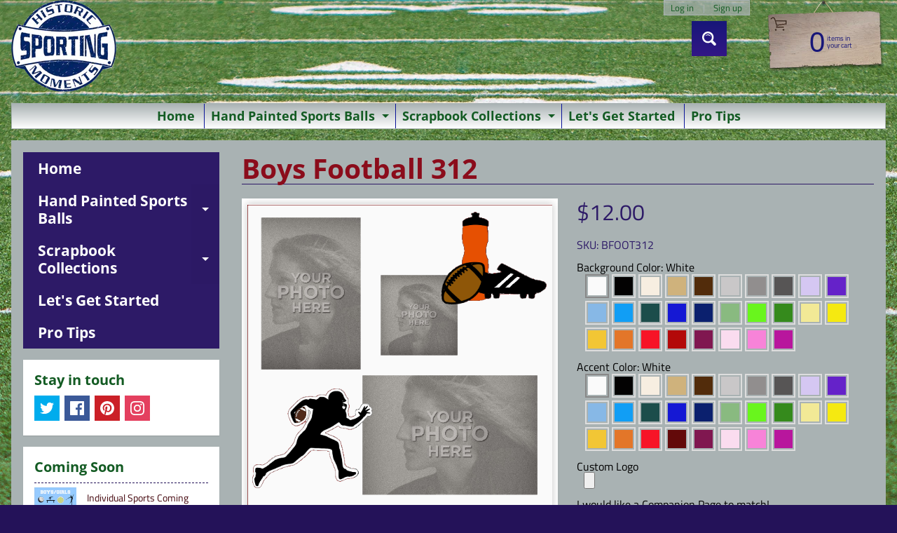

--- FILE ---
content_type: text/html; charset=utf-8
request_url: https://www.historicsportingmoments.com/products/boys-football-312
body_size: 27055
content:
<!DOCTYPE html>
<html class="no-js" lang="en">
<head>
<meta charset="utf-8" />
<meta http-equiv="X-UA-Compatible" content="IE=edge" />  
<meta name="viewport" content="width=device-width, initial-scale=1.0, height=device-height, minimum-scale=1.0, user-scalable=0"> 
 

  
 


    <title>Boys Football 312 | Historic Sporting Moments</title> 





	<meta name="description" content="Boys Football 4 x 6 Individual Photo + 5 x 7 Team Photo Cleats/Water Bottle/Football Art 015 + Silhouette FB06 + Custom Logo" />


<link rel="canonical" href="https://www.historicsportingmoments.com/products/boys-football-312" /> 
<!-- /snippets/social-meta-tags.liquid -->
<meta property="og:site_name" content="Historic Sporting Moments">
<meta property="og:url" content="https://www.historicsportingmoments.com/products/boys-football-312">
<meta property="og:title" content="Boys Football 312">
<meta property="og:type" content="product">
<meta property="og:description" content="Boys Football 4 x 6 Individual Photo + 5 x 7 Team Photo Cleats/Water Bottle/Football Art 015 + Silhouette FB06 + Custom Logo">

  <meta property="og:price:amount" content="12.00">
  <meta property="og:price:currency" content="USD">

<meta property="og:image" content="http://www.historicsportingmoments.com/cdn/shop/products/BFOOT312_1200x1200.png?v=1613689983">
<meta property="og:image:secure_url" content="https://www.historicsportingmoments.com/cdn/shop/products/BFOOT312_1200x1200.png?v=1613689983">


<meta name="twitter:card" content="summary_large_image">
<meta name="twitter:title" content="Boys Football 312">
<meta name="twitter:description" content="Boys Football 4 x 6 Individual Photo + 5 x 7 Team Photo Cleats/Water Bottle/Football Art 015 + Silhouette FB06 + Custom Logo">

<link href="//www.historicsportingmoments.com/cdn/shop/t/4/assets/styles.css?v=178796243491825851951759417631" rel="stylesheet" type="text/css" media="all" />  

<script>
  window.Sunrise = window.Sunrise || {};
  Sunrise.strings = {
    add_to_cart: "Add to Cart",
    sold_out: "Out of stock",
    unavailable: "Unavailable",
    money_format_json: "${{amount}}",
    money_format: "${{amount}}",
    money_with_currency_format_json: "${{amount}} USD",
    money_with_currency_format: "${{amount}} USD",
    shop_currency: "USD",
    locale: "en",
    locale_json: "en",
    customer_accounts_enabled: true,
    customer_logged_in: false,
    addressError: "Error looking up that address",
    addressNoResults: "No results for that address",
    addressQueryLimit: "You have exceeded the Google API usage limit. Consider upgrading to a \u003ca href=\"https:\/\/developers.google.com\/maps\/premium\/usage-limits\"\u003ePremium Plan\u003c\/a\u003e.",
    authError: "There was a problem authenticating your Google Maps account.",
    loading: "Loading",
    one_result_found: "1 result found",
    number_of_results_found: "[results_count] results found",
    number_of_results: "[result_number] of [results_count]"
  };
  window.theme = {
    info: {
      name: "Sunrise"
    },
    settings: {
      predictiveSearchEnabled: true,
      predictiveSearchShowPrice: false,
      predictiveSearchShowVendor: false,
      predictiveSearchType: "products"
    }
  };
  window.routes = {
    rootUrl: "\/",
    searchUrl: "\/search"
  };
</script> 
  
  <meta name="p:domain_verify" content="ca40ccc8460163583fa2c98ec3619eda"/>
  <!-- Pinterest Tag -->
<script>
!function(e){if(!window.pintrk){window.pintrk = function () {
window.pintrk.queue.push(Array.prototype.slice.call(arguments))};var
  n=window.pintrk;n.queue=[],n.version="3.0";var
  t=document.createElement("script");t.async=!0,t.src=e;var
  r=document.getElementsByTagName("script")[0];
  r.parentNode.insertBefore(t,r)}}("https://s.pinimg.com/ct/core.js");
pintrk('load', '2612839055791', {em: '<user_email_address>'});
pintrk('page');
</script>
<noscript>
  
   <meta property="og:type" content="product" />
    <meta property="og:title" content="Technology Will Save Us Gamer DIY Kit" />
    <meta property="og:description" content="One of the permanent installations in the collection of Humble Masterpieces at the Museum of Modern Art in New York, this DIY gamer kit from London-based company Technology Will Save Us is equal parts gadget and design classic. " />
    <meta property="og:url" content="http://www.urbanoutfitters.com/urban/catalog/productdetail.jsp?id=37075900"/>
    <meta property="og:site_name" content="Urban Outfitters" />
    <meta property="product:price:amount" content="98.00" />
    <meta property="product:price:currency" content="USD" />
    <meta property="og:availability" content="instock" />
<img height="1" width="1" style="display:none;" alt=""
  src="https://ct.pinterest.com/v3/?event=init&tid=2612839055791&pd[em]=<hashed_email_address>&noscript=1" />
</noscript>
<!-- end Pinterest Tag --><script src="//www.historicsportingmoments.com/cdn/shop/t/4/assets/lazysizes.js?v=11224823923325787921600135797" async="async"></script>
<script src="//www.historicsportingmoments.com/cdn/shop/t/4/assets/vendor.js?v=150847571458054499851600135791" type="text/javascript"></script> 
<script src="//www.historicsportingmoments.com/cdn/shop/t/4/assets/theme.js?v=109559033927394101141600135807" type="text/javascript"></script> 

<script>window.performance && window.performance.mark && window.performance.mark('shopify.content_for_header.start');</script><meta id="shopify-digital-wallet" name="shopify-digital-wallet" content="/40356675740/digital_wallets/dialog">
<meta name="shopify-checkout-api-token" content="6a5f017abf43a9f896d78eda76103cb1">
<meta id="in-context-paypal-metadata" data-shop-id="40356675740" data-venmo-supported="false" data-environment="production" data-locale="en_US" data-paypal-v4="true" data-currency="USD">
<link rel="alternate" type="application/json+oembed" href="https://www.historicsportingmoments.com/products/boys-football-312.oembed">
<script async="async" src="/checkouts/internal/preloads.js?locale=en-US"></script>
<link rel="preconnect" href="https://shop.app" crossorigin="anonymous">
<script async="async" src="https://shop.app/checkouts/internal/preloads.js?locale=en-US&shop_id=40356675740" crossorigin="anonymous"></script>
<script id="shopify-features" type="application/json">{"accessToken":"6a5f017abf43a9f896d78eda76103cb1","betas":["rich-media-storefront-analytics"],"domain":"www.historicsportingmoments.com","predictiveSearch":true,"shopId":40356675740,"locale":"en"}</script>
<script>var Shopify = Shopify || {};
Shopify.shop = "historic-sporting-moments.myshopify.com";
Shopify.locale = "en";
Shopify.currency = {"active":"USD","rate":"1.0"};
Shopify.country = "US";
Shopify.theme = {"name":"Sunrise","id":111191818396,"schema_name":"Sunrise","schema_version":"8.05.02","theme_store_id":57,"role":"main"};
Shopify.theme.handle = "null";
Shopify.theme.style = {"id":null,"handle":null};
Shopify.cdnHost = "www.historicsportingmoments.com/cdn";
Shopify.routes = Shopify.routes || {};
Shopify.routes.root = "/";</script>
<script type="module">!function(o){(o.Shopify=o.Shopify||{}).modules=!0}(window);</script>
<script>!function(o){function n(){var o=[];function n(){o.push(Array.prototype.slice.apply(arguments))}return n.q=o,n}var t=o.Shopify=o.Shopify||{};t.loadFeatures=n(),t.autoloadFeatures=n()}(window);</script>
<script>
  window.ShopifyPay = window.ShopifyPay || {};
  window.ShopifyPay.apiHost = "shop.app\/pay";
  window.ShopifyPay.redirectState = null;
</script>
<script id="shop-js-analytics" type="application/json">{"pageType":"product"}</script>
<script defer="defer" async type="module" src="//www.historicsportingmoments.com/cdn/shopifycloud/shop-js/modules/v2/client.init-shop-cart-sync_BApSsMSl.en.esm.js"></script>
<script defer="defer" async type="module" src="//www.historicsportingmoments.com/cdn/shopifycloud/shop-js/modules/v2/chunk.common_CBoos6YZ.esm.js"></script>
<script type="module">
  await import("//www.historicsportingmoments.com/cdn/shopifycloud/shop-js/modules/v2/client.init-shop-cart-sync_BApSsMSl.en.esm.js");
await import("//www.historicsportingmoments.com/cdn/shopifycloud/shop-js/modules/v2/chunk.common_CBoos6YZ.esm.js");

  window.Shopify.SignInWithShop?.initShopCartSync?.({"fedCMEnabled":true,"windoidEnabled":true});

</script>
<script>
  window.Shopify = window.Shopify || {};
  if (!window.Shopify.featureAssets) window.Shopify.featureAssets = {};
  window.Shopify.featureAssets['shop-js'] = {"shop-cart-sync":["modules/v2/client.shop-cart-sync_DJczDl9f.en.esm.js","modules/v2/chunk.common_CBoos6YZ.esm.js"],"init-fed-cm":["modules/v2/client.init-fed-cm_BzwGC0Wi.en.esm.js","modules/v2/chunk.common_CBoos6YZ.esm.js"],"init-windoid":["modules/v2/client.init-windoid_BS26ThXS.en.esm.js","modules/v2/chunk.common_CBoos6YZ.esm.js"],"shop-cash-offers":["modules/v2/client.shop-cash-offers_DthCPNIO.en.esm.js","modules/v2/chunk.common_CBoos6YZ.esm.js","modules/v2/chunk.modal_Bu1hFZFC.esm.js"],"shop-button":["modules/v2/client.shop-button_D_JX508o.en.esm.js","modules/v2/chunk.common_CBoos6YZ.esm.js"],"init-shop-email-lookup-coordinator":["modules/v2/client.init-shop-email-lookup-coordinator_DFwWcvrS.en.esm.js","modules/v2/chunk.common_CBoos6YZ.esm.js"],"shop-toast-manager":["modules/v2/client.shop-toast-manager_tEhgP2F9.en.esm.js","modules/v2/chunk.common_CBoos6YZ.esm.js"],"shop-login-button":["modules/v2/client.shop-login-button_DwLgFT0K.en.esm.js","modules/v2/chunk.common_CBoos6YZ.esm.js","modules/v2/chunk.modal_Bu1hFZFC.esm.js"],"avatar":["modules/v2/client.avatar_BTnouDA3.en.esm.js"],"init-shop-cart-sync":["modules/v2/client.init-shop-cart-sync_BApSsMSl.en.esm.js","modules/v2/chunk.common_CBoos6YZ.esm.js"],"pay-button":["modules/v2/client.pay-button_BuNmcIr_.en.esm.js","modules/v2/chunk.common_CBoos6YZ.esm.js"],"init-shop-for-new-customer-accounts":["modules/v2/client.init-shop-for-new-customer-accounts_DrjXSI53.en.esm.js","modules/v2/client.shop-login-button_DwLgFT0K.en.esm.js","modules/v2/chunk.common_CBoos6YZ.esm.js","modules/v2/chunk.modal_Bu1hFZFC.esm.js"],"init-customer-accounts-sign-up":["modules/v2/client.init-customer-accounts-sign-up_TlVCiykN.en.esm.js","modules/v2/client.shop-login-button_DwLgFT0K.en.esm.js","modules/v2/chunk.common_CBoos6YZ.esm.js","modules/v2/chunk.modal_Bu1hFZFC.esm.js"],"shop-follow-button":["modules/v2/client.shop-follow-button_C5D3XtBb.en.esm.js","modules/v2/chunk.common_CBoos6YZ.esm.js","modules/v2/chunk.modal_Bu1hFZFC.esm.js"],"checkout-modal":["modules/v2/client.checkout-modal_8TC_1FUY.en.esm.js","modules/v2/chunk.common_CBoos6YZ.esm.js","modules/v2/chunk.modal_Bu1hFZFC.esm.js"],"init-customer-accounts":["modules/v2/client.init-customer-accounts_C0Oh2ljF.en.esm.js","modules/v2/client.shop-login-button_DwLgFT0K.en.esm.js","modules/v2/chunk.common_CBoos6YZ.esm.js","modules/v2/chunk.modal_Bu1hFZFC.esm.js"],"lead-capture":["modules/v2/client.lead-capture_Cq0gfm7I.en.esm.js","modules/v2/chunk.common_CBoos6YZ.esm.js","modules/v2/chunk.modal_Bu1hFZFC.esm.js"],"shop-login":["modules/v2/client.shop-login_BmtnoEUo.en.esm.js","modules/v2/chunk.common_CBoos6YZ.esm.js","modules/v2/chunk.modal_Bu1hFZFC.esm.js"],"payment-terms":["modules/v2/client.payment-terms_BHOWV7U_.en.esm.js","modules/v2/chunk.common_CBoos6YZ.esm.js","modules/v2/chunk.modal_Bu1hFZFC.esm.js"]};
</script>
<script id="__st">var __st={"a":40356675740,"offset":-28800,"reqid":"ebb6d167-2a07-4f63-999d-6b5b4f80644c-1768903512","pageurl":"www.historicsportingmoments.com\/products\/boys-football-312","u":"7807f91b2a2a","p":"product","rtyp":"product","rid":6031227289797};</script>
<script>window.ShopifyPaypalV4VisibilityTracking = true;</script>
<script id="captcha-bootstrap">!function(){'use strict';const t='contact',e='account',n='new_comment',o=[[t,t],['blogs',n],['comments',n],[t,'customer']],c=[[e,'customer_login'],[e,'guest_login'],[e,'recover_customer_password'],[e,'create_customer']],r=t=>t.map((([t,e])=>`form[action*='/${t}']:not([data-nocaptcha='true']) input[name='form_type'][value='${e}']`)).join(','),a=t=>()=>t?[...document.querySelectorAll(t)].map((t=>t.form)):[];function s(){const t=[...o],e=r(t);return a(e)}const i='password',u='form_key',d=['recaptcha-v3-token','g-recaptcha-response','h-captcha-response',i],f=()=>{try{return window.sessionStorage}catch{return}},m='__shopify_v',_=t=>t.elements[u];function p(t,e,n=!1){try{const o=window.sessionStorage,c=JSON.parse(o.getItem(e)),{data:r}=function(t){const{data:e,action:n}=t;return t[m]||n?{data:e,action:n}:{data:t,action:n}}(c);for(const[e,n]of Object.entries(r))t.elements[e]&&(t.elements[e].value=n);n&&o.removeItem(e)}catch(o){console.error('form repopulation failed',{error:o})}}const l='form_type',E='cptcha';function T(t){t.dataset[E]=!0}const w=window,h=w.document,L='Shopify',v='ce_forms',y='captcha';let A=!1;((t,e)=>{const n=(g='f06e6c50-85a8-45c8-87d0-21a2b65856fe',I='https://cdn.shopify.com/shopifycloud/storefront-forms-hcaptcha/ce_storefront_forms_captcha_hcaptcha.v1.5.2.iife.js',D={infoText:'Protected by hCaptcha',privacyText:'Privacy',termsText:'Terms'},(t,e,n)=>{const o=w[L][v],c=o.bindForm;if(c)return c(t,g,e,D).then(n);var r;o.q.push([[t,g,e,D],n]),r=I,A||(h.body.append(Object.assign(h.createElement('script'),{id:'captcha-provider',async:!0,src:r})),A=!0)});var g,I,D;w[L]=w[L]||{},w[L][v]=w[L][v]||{},w[L][v].q=[],w[L][y]=w[L][y]||{},w[L][y].protect=function(t,e){n(t,void 0,e),T(t)},Object.freeze(w[L][y]),function(t,e,n,w,h,L){const[v,y,A,g]=function(t,e,n){const i=e?o:[],u=t?c:[],d=[...i,...u],f=r(d),m=r(i),_=r(d.filter((([t,e])=>n.includes(e))));return[a(f),a(m),a(_),s()]}(w,h,L),I=t=>{const e=t.target;return e instanceof HTMLFormElement?e:e&&e.form},D=t=>v().includes(t);t.addEventListener('submit',(t=>{const e=I(t);if(!e)return;const n=D(e)&&!e.dataset.hcaptchaBound&&!e.dataset.recaptchaBound,o=_(e),c=g().includes(e)&&(!o||!o.value);(n||c)&&t.preventDefault(),c&&!n&&(function(t){try{if(!f())return;!function(t){const e=f();if(!e)return;const n=_(t);if(!n)return;const o=n.value;o&&e.removeItem(o)}(t);const e=Array.from(Array(32),(()=>Math.random().toString(36)[2])).join('');!function(t,e){_(t)||t.append(Object.assign(document.createElement('input'),{type:'hidden',name:u})),t.elements[u].value=e}(t,e),function(t,e){const n=f();if(!n)return;const o=[...t.querySelectorAll(`input[type='${i}']`)].map((({name:t})=>t)),c=[...d,...o],r={};for(const[a,s]of new FormData(t).entries())c.includes(a)||(r[a]=s);n.setItem(e,JSON.stringify({[m]:1,action:t.action,data:r}))}(t,e)}catch(e){console.error('failed to persist form',e)}}(e),e.submit())}));const S=(t,e)=>{t&&!t.dataset[E]&&(n(t,e.some((e=>e===t))),T(t))};for(const o of['focusin','change'])t.addEventListener(o,(t=>{const e=I(t);D(e)&&S(e,y())}));const B=e.get('form_key'),M=e.get(l),P=B&&M;t.addEventListener('DOMContentLoaded',(()=>{const t=y();if(P)for(const e of t)e.elements[l].value===M&&p(e,B);[...new Set([...A(),...v().filter((t=>'true'===t.dataset.shopifyCaptcha))])].forEach((e=>S(e,t)))}))}(h,new URLSearchParams(w.location.search),n,t,e,['guest_login'])})(!0,!0)}();</script>
<script integrity="sha256-4kQ18oKyAcykRKYeNunJcIwy7WH5gtpwJnB7kiuLZ1E=" data-source-attribution="shopify.loadfeatures" defer="defer" src="//www.historicsportingmoments.com/cdn/shopifycloud/storefront/assets/storefront/load_feature-a0a9edcb.js" crossorigin="anonymous"></script>
<script crossorigin="anonymous" defer="defer" src="//www.historicsportingmoments.com/cdn/shopifycloud/storefront/assets/shopify_pay/storefront-65b4c6d7.js?v=20250812"></script>
<script data-source-attribution="shopify.dynamic_checkout.dynamic.init">var Shopify=Shopify||{};Shopify.PaymentButton=Shopify.PaymentButton||{isStorefrontPortableWallets:!0,init:function(){window.Shopify.PaymentButton.init=function(){};var t=document.createElement("script");t.src="https://www.historicsportingmoments.com/cdn/shopifycloud/portable-wallets/latest/portable-wallets.en.js",t.type="module",document.head.appendChild(t)}};
</script>
<script data-source-attribution="shopify.dynamic_checkout.buyer_consent">
  function portableWalletsHideBuyerConsent(e){var t=document.getElementById("shopify-buyer-consent"),n=document.getElementById("shopify-subscription-policy-button");t&&n&&(t.classList.add("hidden"),t.setAttribute("aria-hidden","true"),n.removeEventListener("click",e))}function portableWalletsShowBuyerConsent(e){var t=document.getElementById("shopify-buyer-consent"),n=document.getElementById("shopify-subscription-policy-button");t&&n&&(t.classList.remove("hidden"),t.removeAttribute("aria-hidden"),n.addEventListener("click",e))}window.Shopify?.PaymentButton&&(window.Shopify.PaymentButton.hideBuyerConsent=portableWalletsHideBuyerConsent,window.Shopify.PaymentButton.showBuyerConsent=portableWalletsShowBuyerConsent);
</script>
<script>
  function portableWalletsCleanup(e){e&&e.src&&console.error("Failed to load portable wallets script "+e.src);var t=document.querySelectorAll("shopify-accelerated-checkout .shopify-payment-button__skeleton, shopify-accelerated-checkout-cart .wallet-cart-button__skeleton"),e=document.getElementById("shopify-buyer-consent");for(let e=0;e<t.length;e++)t[e].remove();e&&e.remove()}function portableWalletsNotLoadedAsModule(e){e instanceof ErrorEvent&&"string"==typeof e.message&&e.message.includes("import.meta")&&"string"==typeof e.filename&&e.filename.includes("portable-wallets")&&(window.removeEventListener("error",portableWalletsNotLoadedAsModule),window.Shopify.PaymentButton.failedToLoad=e,"loading"===document.readyState?document.addEventListener("DOMContentLoaded",window.Shopify.PaymentButton.init):window.Shopify.PaymentButton.init())}window.addEventListener("error",portableWalletsNotLoadedAsModule);
</script>

<script type="module" src="https://www.historicsportingmoments.com/cdn/shopifycloud/portable-wallets/latest/portable-wallets.en.js" onError="portableWalletsCleanup(this)" crossorigin="anonymous"></script>
<script nomodule>
  document.addEventListener("DOMContentLoaded", portableWalletsCleanup);
</script>

<link id="shopify-accelerated-checkout-styles" rel="stylesheet" media="screen" href="https://www.historicsportingmoments.com/cdn/shopifycloud/portable-wallets/latest/accelerated-checkout-backwards-compat.css" crossorigin="anonymous">
<style id="shopify-accelerated-checkout-cart">
        #shopify-buyer-consent {
  margin-top: 1em;
  display: inline-block;
  width: 100%;
}

#shopify-buyer-consent.hidden {
  display: none;
}

#shopify-subscription-policy-button {
  background: none;
  border: none;
  padding: 0;
  text-decoration: underline;
  font-size: inherit;
  cursor: pointer;
}

#shopify-subscription-policy-button::before {
  box-shadow: none;
}

      </style>
<script id="sections-script" data-sections="product-recommendations" defer="defer" src="//www.historicsportingmoments.com/cdn/shop/t/4/compiled_assets/scripts.js?v=607"></script>
<script>window.performance && window.performance.mark && window.performance.mark('shopify.content_for_header.end');</script>


<link href="https://monorail-edge.shopifysvc.com" rel="dns-prefetch">
<script>(function(){if ("sendBeacon" in navigator && "performance" in window) {try {var session_token_from_headers = performance.getEntriesByType('navigation')[0].serverTiming.find(x => x.name == '_s').description;} catch {var session_token_from_headers = undefined;}var session_cookie_matches = document.cookie.match(/_shopify_s=([^;]*)/);var session_token_from_cookie = session_cookie_matches && session_cookie_matches.length === 2 ? session_cookie_matches[1] : "";var session_token = session_token_from_headers || session_token_from_cookie || "";function handle_abandonment_event(e) {var entries = performance.getEntries().filter(function(entry) {return /monorail-edge.shopifysvc.com/.test(entry.name);});if (!window.abandonment_tracked && entries.length === 0) {window.abandonment_tracked = true;var currentMs = Date.now();var navigation_start = performance.timing.navigationStart;var payload = {shop_id: 40356675740,url: window.location.href,navigation_start,duration: currentMs - navigation_start,session_token,page_type: "product"};window.navigator.sendBeacon("https://monorail-edge.shopifysvc.com/v1/produce", JSON.stringify({schema_id: "online_store_buyer_site_abandonment/1.1",payload: payload,metadata: {event_created_at_ms: currentMs,event_sent_at_ms: currentMs}}));}}window.addEventListener('pagehide', handle_abandonment_event);}}());</script>
<script id="web-pixels-manager-setup">(function e(e,d,r,n,o){if(void 0===o&&(o={}),!Boolean(null===(a=null===(i=window.Shopify)||void 0===i?void 0:i.analytics)||void 0===a?void 0:a.replayQueue)){var i,a;window.Shopify=window.Shopify||{};var t=window.Shopify;t.analytics=t.analytics||{};var s=t.analytics;s.replayQueue=[],s.publish=function(e,d,r){return s.replayQueue.push([e,d,r]),!0};try{self.performance.mark("wpm:start")}catch(e){}var l=function(){var e={modern:/Edge?\/(1{2}[4-9]|1[2-9]\d|[2-9]\d{2}|\d{4,})\.\d+(\.\d+|)|Firefox\/(1{2}[4-9]|1[2-9]\d|[2-9]\d{2}|\d{4,})\.\d+(\.\d+|)|Chrom(ium|e)\/(9{2}|\d{3,})\.\d+(\.\d+|)|(Maci|X1{2}).+ Version\/(15\.\d+|(1[6-9]|[2-9]\d|\d{3,})\.\d+)([,.]\d+|)( \(\w+\)|)( Mobile\/\w+|) Safari\/|Chrome.+OPR\/(9{2}|\d{3,})\.\d+\.\d+|(CPU[ +]OS|iPhone[ +]OS|CPU[ +]iPhone|CPU IPhone OS|CPU iPad OS)[ +]+(15[._]\d+|(1[6-9]|[2-9]\d|\d{3,})[._]\d+)([._]\d+|)|Android:?[ /-](13[3-9]|1[4-9]\d|[2-9]\d{2}|\d{4,})(\.\d+|)(\.\d+|)|Android.+Firefox\/(13[5-9]|1[4-9]\d|[2-9]\d{2}|\d{4,})\.\d+(\.\d+|)|Android.+Chrom(ium|e)\/(13[3-9]|1[4-9]\d|[2-9]\d{2}|\d{4,})\.\d+(\.\d+|)|SamsungBrowser\/([2-9]\d|\d{3,})\.\d+/,legacy:/Edge?\/(1[6-9]|[2-9]\d|\d{3,})\.\d+(\.\d+|)|Firefox\/(5[4-9]|[6-9]\d|\d{3,})\.\d+(\.\d+|)|Chrom(ium|e)\/(5[1-9]|[6-9]\d|\d{3,})\.\d+(\.\d+|)([\d.]+$|.*Safari\/(?![\d.]+ Edge\/[\d.]+$))|(Maci|X1{2}).+ Version\/(10\.\d+|(1[1-9]|[2-9]\d|\d{3,})\.\d+)([,.]\d+|)( \(\w+\)|)( Mobile\/\w+|) Safari\/|Chrome.+OPR\/(3[89]|[4-9]\d|\d{3,})\.\d+\.\d+|(CPU[ +]OS|iPhone[ +]OS|CPU[ +]iPhone|CPU IPhone OS|CPU iPad OS)[ +]+(10[._]\d+|(1[1-9]|[2-9]\d|\d{3,})[._]\d+)([._]\d+|)|Android:?[ /-](13[3-9]|1[4-9]\d|[2-9]\d{2}|\d{4,})(\.\d+|)(\.\d+|)|Mobile Safari.+OPR\/([89]\d|\d{3,})\.\d+\.\d+|Android.+Firefox\/(13[5-9]|1[4-9]\d|[2-9]\d{2}|\d{4,})\.\d+(\.\d+|)|Android.+Chrom(ium|e)\/(13[3-9]|1[4-9]\d|[2-9]\d{2}|\d{4,})\.\d+(\.\d+|)|Android.+(UC? ?Browser|UCWEB|U3)[ /]?(15\.([5-9]|\d{2,})|(1[6-9]|[2-9]\d|\d{3,})\.\d+)\.\d+|SamsungBrowser\/(5\.\d+|([6-9]|\d{2,})\.\d+)|Android.+MQ{2}Browser\/(14(\.(9|\d{2,})|)|(1[5-9]|[2-9]\d|\d{3,})(\.\d+|))(\.\d+|)|K[Aa][Ii]OS\/(3\.\d+|([4-9]|\d{2,})\.\d+)(\.\d+|)/},d=e.modern,r=e.legacy,n=navigator.userAgent;return n.match(d)?"modern":n.match(r)?"legacy":"unknown"}(),u="modern"===l?"modern":"legacy",c=(null!=n?n:{modern:"",legacy:""})[u],f=function(e){return[e.baseUrl,"/wpm","/b",e.hashVersion,"modern"===e.buildTarget?"m":"l",".js"].join("")}({baseUrl:d,hashVersion:r,buildTarget:u}),m=function(e){var d=e.version,r=e.bundleTarget,n=e.surface,o=e.pageUrl,i=e.monorailEndpoint;return{emit:function(e){var a=e.status,t=e.errorMsg,s=(new Date).getTime(),l=JSON.stringify({metadata:{event_sent_at_ms:s},events:[{schema_id:"web_pixels_manager_load/3.1",payload:{version:d,bundle_target:r,page_url:o,status:a,surface:n,error_msg:t},metadata:{event_created_at_ms:s}}]});if(!i)return console&&console.warn&&console.warn("[Web Pixels Manager] No Monorail endpoint provided, skipping logging."),!1;try{return self.navigator.sendBeacon.bind(self.navigator)(i,l)}catch(e){}var u=new XMLHttpRequest;try{return u.open("POST",i,!0),u.setRequestHeader("Content-Type","text/plain"),u.send(l),!0}catch(e){return console&&console.warn&&console.warn("[Web Pixels Manager] Got an unhandled error while logging to Monorail."),!1}}}}({version:r,bundleTarget:l,surface:e.surface,pageUrl:self.location.href,monorailEndpoint:e.monorailEndpoint});try{o.browserTarget=l,function(e){var d=e.src,r=e.async,n=void 0===r||r,o=e.onload,i=e.onerror,a=e.sri,t=e.scriptDataAttributes,s=void 0===t?{}:t,l=document.createElement("script"),u=document.querySelector("head"),c=document.querySelector("body");if(l.async=n,l.src=d,a&&(l.integrity=a,l.crossOrigin="anonymous"),s)for(var f in s)if(Object.prototype.hasOwnProperty.call(s,f))try{l.dataset[f]=s[f]}catch(e){}if(o&&l.addEventListener("load",o),i&&l.addEventListener("error",i),u)u.appendChild(l);else{if(!c)throw new Error("Did not find a head or body element to append the script");c.appendChild(l)}}({src:f,async:!0,onload:function(){if(!function(){var e,d;return Boolean(null===(d=null===(e=window.Shopify)||void 0===e?void 0:e.analytics)||void 0===d?void 0:d.initialized)}()){var d=window.webPixelsManager.init(e)||void 0;if(d){var r=window.Shopify.analytics;r.replayQueue.forEach((function(e){var r=e[0],n=e[1],o=e[2];d.publishCustomEvent(r,n,o)})),r.replayQueue=[],r.publish=d.publishCustomEvent,r.visitor=d.visitor,r.initialized=!0}}},onerror:function(){return m.emit({status:"failed",errorMsg:"".concat(f," has failed to load")})},sri:function(e){var d=/^sha384-[A-Za-z0-9+/=]+$/;return"string"==typeof e&&d.test(e)}(c)?c:"",scriptDataAttributes:o}),m.emit({status:"loading"})}catch(e){m.emit({status:"failed",errorMsg:(null==e?void 0:e.message)||"Unknown error"})}}})({shopId: 40356675740,storefrontBaseUrl: "https://www.historicsportingmoments.com",extensionsBaseUrl: "https://extensions.shopifycdn.com/cdn/shopifycloud/web-pixels-manager",monorailEndpoint: "https://monorail-edge.shopifysvc.com/unstable/produce_batch",surface: "storefront-renderer",enabledBetaFlags: ["2dca8a86"],webPixelsConfigList: [{"id":"shopify-app-pixel","configuration":"{}","eventPayloadVersion":"v1","runtimeContext":"STRICT","scriptVersion":"0450","apiClientId":"shopify-pixel","type":"APP","privacyPurposes":["ANALYTICS","MARKETING"]},{"id":"shopify-custom-pixel","eventPayloadVersion":"v1","runtimeContext":"LAX","scriptVersion":"0450","apiClientId":"shopify-pixel","type":"CUSTOM","privacyPurposes":["ANALYTICS","MARKETING"]}],isMerchantRequest: false,initData: {"shop":{"name":"Historic Sporting Moments","paymentSettings":{"currencyCode":"USD"},"myshopifyDomain":"historic-sporting-moments.myshopify.com","countryCode":"US","storefrontUrl":"https:\/\/www.historicsportingmoments.com"},"customer":null,"cart":null,"checkout":null,"productVariants":[{"price":{"amount":12.0,"currencyCode":"USD"},"product":{"title":"Boys Football 312","vendor":"Historic Sporting Moments","id":"6031227289797","untranslatedTitle":"Boys Football 312","url":"\/products\/boys-football-312","type":"Boys Football"},"id":"37182685675717","image":{"src":"\/\/www.historicsportingmoments.com\/cdn\/shop\/products\/BFOOT312.png?v=1613689983"},"sku":"BFOOT312","title":"Default Title","untranslatedTitle":"Default Title"}],"purchasingCompany":null},},"https://www.historicsportingmoments.com/cdn","fcfee988w5aeb613cpc8e4bc33m6693e112",{"modern":"","legacy":""},{"shopId":"40356675740","storefrontBaseUrl":"https:\/\/www.historicsportingmoments.com","extensionBaseUrl":"https:\/\/extensions.shopifycdn.com\/cdn\/shopifycloud\/web-pixels-manager","surface":"storefront-renderer","enabledBetaFlags":"[\"2dca8a86\"]","isMerchantRequest":"false","hashVersion":"fcfee988w5aeb613cpc8e4bc33m6693e112","publish":"custom","events":"[[\"page_viewed\",{}],[\"product_viewed\",{\"productVariant\":{\"price\":{\"amount\":12.0,\"currencyCode\":\"USD\"},\"product\":{\"title\":\"Boys Football 312\",\"vendor\":\"Historic Sporting Moments\",\"id\":\"6031227289797\",\"untranslatedTitle\":\"Boys Football 312\",\"url\":\"\/products\/boys-football-312\",\"type\":\"Boys Football\"},\"id\":\"37182685675717\",\"image\":{\"src\":\"\/\/www.historicsportingmoments.com\/cdn\/shop\/products\/BFOOT312.png?v=1613689983\"},\"sku\":\"BFOOT312\",\"title\":\"Default Title\",\"untranslatedTitle\":\"Default Title\"}}]]"});</script><script>
  window.ShopifyAnalytics = window.ShopifyAnalytics || {};
  window.ShopifyAnalytics.meta = window.ShopifyAnalytics.meta || {};
  window.ShopifyAnalytics.meta.currency = 'USD';
  var meta = {"product":{"id":6031227289797,"gid":"gid:\/\/shopify\/Product\/6031227289797","vendor":"Historic Sporting Moments","type":"Boys Football","handle":"boys-football-312","variants":[{"id":37182685675717,"price":1200,"name":"Boys Football 312","public_title":null,"sku":"BFOOT312"}],"remote":false},"page":{"pageType":"product","resourceType":"product","resourceId":6031227289797,"requestId":"ebb6d167-2a07-4f63-999d-6b5b4f80644c-1768903512"}};
  for (var attr in meta) {
    window.ShopifyAnalytics.meta[attr] = meta[attr];
  }
</script>
<script class="analytics">
  (function () {
    var customDocumentWrite = function(content) {
      var jquery = null;

      if (window.jQuery) {
        jquery = window.jQuery;
      } else if (window.Checkout && window.Checkout.$) {
        jquery = window.Checkout.$;
      }

      if (jquery) {
        jquery('body').append(content);
      }
    };

    var hasLoggedConversion = function(token) {
      if (token) {
        return document.cookie.indexOf('loggedConversion=' + token) !== -1;
      }
      return false;
    }

    var setCookieIfConversion = function(token) {
      if (token) {
        var twoMonthsFromNow = new Date(Date.now());
        twoMonthsFromNow.setMonth(twoMonthsFromNow.getMonth() + 2);

        document.cookie = 'loggedConversion=' + token + '; expires=' + twoMonthsFromNow;
      }
    }

    var trekkie = window.ShopifyAnalytics.lib = window.trekkie = window.trekkie || [];
    if (trekkie.integrations) {
      return;
    }
    trekkie.methods = [
      'identify',
      'page',
      'ready',
      'track',
      'trackForm',
      'trackLink'
    ];
    trekkie.factory = function(method) {
      return function() {
        var args = Array.prototype.slice.call(arguments);
        args.unshift(method);
        trekkie.push(args);
        return trekkie;
      };
    };
    for (var i = 0; i < trekkie.methods.length; i++) {
      var key = trekkie.methods[i];
      trekkie[key] = trekkie.factory(key);
    }
    trekkie.load = function(config) {
      trekkie.config = config || {};
      trekkie.config.initialDocumentCookie = document.cookie;
      var first = document.getElementsByTagName('script')[0];
      var script = document.createElement('script');
      script.type = 'text/javascript';
      script.onerror = function(e) {
        var scriptFallback = document.createElement('script');
        scriptFallback.type = 'text/javascript';
        scriptFallback.onerror = function(error) {
                var Monorail = {
      produce: function produce(monorailDomain, schemaId, payload) {
        var currentMs = new Date().getTime();
        var event = {
          schema_id: schemaId,
          payload: payload,
          metadata: {
            event_created_at_ms: currentMs,
            event_sent_at_ms: currentMs
          }
        };
        return Monorail.sendRequest("https://" + monorailDomain + "/v1/produce", JSON.stringify(event));
      },
      sendRequest: function sendRequest(endpointUrl, payload) {
        // Try the sendBeacon API
        if (window && window.navigator && typeof window.navigator.sendBeacon === 'function' && typeof window.Blob === 'function' && !Monorail.isIos12()) {
          var blobData = new window.Blob([payload], {
            type: 'text/plain'
          });

          if (window.navigator.sendBeacon(endpointUrl, blobData)) {
            return true;
          } // sendBeacon was not successful

        } // XHR beacon

        var xhr = new XMLHttpRequest();

        try {
          xhr.open('POST', endpointUrl);
          xhr.setRequestHeader('Content-Type', 'text/plain');
          xhr.send(payload);
        } catch (e) {
          console.log(e);
        }

        return false;
      },
      isIos12: function isIos12() {
        return window.navigator.userAgent.lastIndexOf('iPhone; CPU iPhone OS 12_') !== -1 || window.navigator.userAgent.lastIndexOf('iPad; CPU OS 12_') !== -1;
      }
    };
    Monorail.produce('monorail-edge.shopifysvc.com',
      'trekkie_storefront_load_errors/1.1',
      {shop_id: 40356675740,
      theme_id: 111191818396,
      app_name: "storefront",
      context_url: window.location.href,
      source_url: "//www.historicsportingmoments.com/cdn/s/trekkie.storefront.cd680fe47e6c39ca5d5df5f0a32d569bc48c0f27.min.js"});

        };
        scriptFallback.async = true;
        scriptFallback.src = '//www.historicsportingmoments.com/cdn/s/trekkie.storefront.cd680fe47e6c39ca5d5df5f0a32d569bc48c0f27.min.js';
        first.parentNode.insertBefore(scriptFallback, first);
      };
      script.async = true;
      script.src = '//www.historicsportingmoments.com/cdn/s/trekkie.storefront.cd680fe47e6c39ca5d5df5f0a32d569bc48c0f27.min.js';
      first.parentNode.insertBefore(script, first);
    };
    trekkie.load(
      {"Trekkie":{"appName":"storefront","development":false,"defaultAttributes":{"shopId":40356675740,"isMerchantRequest":null,"themeId":111191818396,"themeCityHash":"12552270957165339558","contentLanguage":"en","currency":"USD","eventMetadataId":"b38608b9-48f0-463a-a8e2-6da9e137eb64"},"isServerSideCookieWritingEnabled":true,"monorailRegion":"shop_domain","enabledBetaFlags":["65f19447"]},"Session Attribution":{},"S2S":{"facebookCapiEnabled":false,"source":"trekkie-storefront-renderer","apiClientId":580111}}
    );

    var loaded = false;
    trekkie.ready(function() {
      if (loaded) return;
      loaded = true;

      window.ShopifyAnalytics.lib = window.trekkie;

      var originalDocumentWrite = document.write;
      document.write = customDocumentWrite;
      try { window.ShopifyAnalytics.merchantGoogleAnalytics.call(this); } catch(error) {};
      document.write = originalDocumentWrite;

      window.ShopifyAnalytics.lib.page(null,{"pageType":"product","resourceType":"product","resourceId":6031227289797,"requestId":"ebb6d167-2a07-4f63-999d-6b5b4f80644c-1768903512","shopifyEmitted":true});

      var match = window.location.pathname.match(/checkouts\/(.+)\/(thank_you|post_purchase)/)
      var token = match? match[1]: undefined;
      if (!hasLoggedConversion(token)) {
        setCookieIfConversion(token);
        window.ShopifyAnalytics.lib.track("Viewed Product",{"currency":"USD","variantId":37182685675717,"productId":6031227289797,"productGid":"gid:\/\/shopify\/Product\/6031227289797","name":"Boys Football 312","price":"12.00","sku":"BFOOT312","brand":"Historic Sporting Moments","variant":null,"category":"Boys Football","nonInteraction":true,"remote":false},undefined,undefined,{"shopifyEmitted":true});
      window.ShopifyAnalytics.lib.track("monorail:\/\/trekkie_storefront_viewed_product\/1.1",{"currency":"USD","variantId":37182685675717,"productId":6031227289797,"productGid":"gid:\/\/shopify\/Product\/6031227289797","name":"Boys Football 312","price":"12.00","sku":"BFOOT312","brand":"Historic Sporting Moments","variant":null,"category":"Boys Football","nonInteraction":true,"remote":false,"referer":"https:\/\/www.historicsportingmoments.com\/products\/boys-football-312"});
      }
    });


        var eventsListenerScript = document.createElement('script');
        eventsListenerScript.async = true;
        eventsListenerScript.src = "//www.historicsportingmoments.com/cdn/shopifycloud/storefront/assets/shop_events_listener-3da45d37.js";
        document.getElementsByTagName('head')[0].appendChild(eventsListenerScript);

})();</script>
<script
  defer
  src="https://www.historicsportingmoments.com/cdn/shopifycloud/perf-kit/shopify-perf-kit-3.0.4.min.js"
  data-application="storefront-renderer"
  data-shop-id="40356675740"
  data-render-region="gcp-us-central1"
  data-page-type="product"
  data-theme-instance-id="111191818396"
  data-theme-name="Sunrise"
  data-theme-version="8.05.02"
  data-monorail-region="shop_domain"
  data-resource-timing-sampling-rate="10"
  data-shs="true"
  data-shs-beacon="true"
  data-shs-export-with-fetch="true"
  data-shs-logs-sample-rate="1"
  data-shs-beacon-endpoint="https://www.historicsportingmoments.com/api/collect"
></script>
</head>

<body id="product" data-curr-format="${{amount}}" data-shop-currency="USD">
  <div id="site-wrap">
    <header id="header" class="clearfix" role="banner">  
      <div id="shopify-section-header" class="shopify-section"><style>
#header .logo.img-logo a{max-width:150px;display:inline-block;line-height:1;vertical-align:bottom;} 
#header .logo.img-logo,#header .logo.img-logo h1{font-size:1em;}
.logo.textonly h1,.logo.textonly a{font-size:20px;line-height:1;} 
.logo.textonly a{display:inline-block;}
.top-menu a{font-size:18px;}
.logo.show-header-text{text-align:right;overflow:hidden;}
.logo.show-header-text .logo-wrap{float:left;text-align:left;width:auto;max-width:50%;}
.logo.show-header-text img{max-height:200px;}
.header-text{width:50%;max-width:50%;display:inline-block;padding:10px;text-align:right;}
.header-text p{color:#ffffff;margin:0;font-size:14px;line-height:1.2;}
.flexbox.flexwrap .logo.show-header-text,
.no-js .logo.show-header-text{display:flex;align-items:center;justify-content:center;}
.flexbox.flexwrap .logo.show-header-text .header-text,
.no-js .logo.show-header-text .header-text{max-width:100%;flex:1 1 auto;}
#header .announcement-bar{margin:0 0 1em 0;line-height:1;background:#220d63;color:#ffffff;padding:10px;font-size:16px;width:100%;}
#header .announcement-bar a{color:#ffffff;}
@media (min-width: 30em){
.header-text p{font-size:20px;}
}
@media (max-width: 30em){
#header .announcement-bar{display:none;}
}
@media (min-width: 50em){
.header-text{text-align:center;}
.logo.textonly h1,.logo.textonly a{font-size:16px;}
.logo.textonly a{display:inline-block;padding:0.15em 0;}
}
</style>



<div class="site-width">
  <div class="row clearfix">
    <div class="logo img-logo">
        
      <div class='logo-wrap'>
      <a class="newfont" href="/" title="Historic Sporting Moments">
      
        
        <img src="//www.historicsportingmoments.com/cdn/shop/files/New_Logo_-_with_White_Insert_copy_150x.png?v=1613567563"
        srcset="//www.historicsportingmoments.com/cdn/shop/files/New_Logo_-_with_White_Insert_copy_150x.png?v=1613567563 1x, //www.historicsportingmoments.com/cdn/shop/files/New_Logo_-_with_White_Insert_copy_150x@2x.png?v=1613567563 2x"
        alt="Historic Sporting Moments"
        itemprop="logo">
      
      </a>
      </div>  
      
    </div>

    <a id="show-search" title="Search" href="/search" class="menu-search button"><svg aria-hidden="true" focusable="false" role="presentation" xmlns="http://www.w3.org/2000/svg" width="24" height="24" viewBox="0 0 24 24"><path d="M23.111 20.058l-4.977-4.977c.965-1.52 1.523-3.322 1.523-5.251 0-5.42-4.409-9.83-9.829-9.83-5.42 0-9.828 4.41-9.828 9.83s4.408 9.83 9.829 9.83c1.834 0 3.552-.505 5.022-1.383l5.021 5.021c2.144 2.141 5.384-1.096 3.239-3.24zm-20.064-10.228c0-3.739 3.043-6.782 6.782-6.782s6.782 3.042 6.782 6.782-3.043 6.782-6.782 6.782-6.782-3.043-6.782-6.782zm2.01-1.764c1.984-4.599 8.664-4.066 9.922.749-2.534-2.974-6.993-3.294-9.922-.749z"/></svg><span class="icon-fallback-text">Search</span></a>
    
    
      <div class="login-top hide-mobile">
        
          <a href="/account/login">Log in</a> | <a href="/account/register">Sign up</a>
                    
      </div>
               

    <div class="cart-info hide-mobile">
      <a href="/cart"><em>0</em> <span>items in your cart</span></a>
    </div>
  </div>

  
  
  
    <nav class="top-menu hide-mobile clearfix" role="navigation" aria-labelledby="Top menu" data-menuchosen="main-menu">
      <ul>
        
          <li class="from-top-menu">
          <a class="newfont" href="/">Home</a>
            
          </li>   
        
          <li class="from-top-menu has-sub level-1 original-li">
          <a class="newfont top-link" href="/collections/custom-sports-memorabilia">Hand Painted Sports Balls<button class="dropdown-toggle" aria-haspopup="true" aria-expanded="false"><span class="screen-reader-text">Expand child menu</span></button></a>
            
              <ul class="sub-menu">
                
                  <li class="">
                    <a class="" href="/collections/hand-painted-baseball">Hand Painted Baseball</a>
                    
                  </li>
                
                  <li class="">
                    <a class="" href="/collections/hand-painted-basketball">Hand Painted Basketball</a>
                    
                  </li>
                
                  <li class="">
                    <a class="" href="/collections/hand-painted-football">Hand painted Football</a>
                    
                  </li>
                
                  <li class="">
                    <a class="" href="/collections/hand-painted-soccer-ball">Hand painted Soccer Ball</a>
                    
                  </li>
                
                  <li class="">
                    <a class="" href="/collections/hand-painted-softball">Hand painted Softball</a>
                    
                  </li>
                
                  <li class="">
                    <a class="" href="/collections/hand-painted-volleyball">Hand Painted Volleyball</a>
                    
                  </li>
                
              </ul>
            
          </li>   
        
          <li class="from-top-menu has-sub level-1 original-li">
          <a class="newfont top-link" href="/collections/custom-scrapbook-album">Scrapbook Collections<button class="dropdown-toggle" aria-haspopup="true" aria-expanded="false"><span class="screen-reader-text">Expand child menu</span></button></a>
            
              <ul class="sub-menu">
                
                  <li class="has-sub level-2">
                    <a class="top-link" href="/collections/basketball-boys">Basketball (Boys)<button class="dropdown-toggle" aria-haspopup="true" aria-expanded="false"><span class="screen-reader-text">Expand child menu</span></button></a>
                     
                      <ul class="sub-menu">
                      
                        <li>
                          <a href="/collections/basketball-boys-2-1-2-x-3-1-2-5-x-7">Basketball (Boys) 2 1/2 x 3 1/2 + 5 x 7</a>
                        </li>
                      
                        <li>
                          <a href="/collections/basketball-boys-2-1-2-x-3-1-2-8-x-10">Basketball (Boys) 2 1/2 x 3 1/2 + 8 x 10</a>
                        </li>
                      
                        <li>
                          <a href="/collections/basketball-boys-3-1-2-x-5-5-x-7">Basketball (Boys) 3 1/2 x 5 + 5 x 7</a>
                        </li>
                      
                        <li>
                          <a href="/collections/basketball-boys-4-x-6-5-x-7">Basketball (Boys) 4 x 6 + 5 x 7</a>
                        </li>
                      
                        <li>
                          <a href="/collections/basketball-boys-5-x-7-horiz-5-x-7">Basketball (Boys) 5 x 7 Horiz + 5 x 7</a>
                        </li>
                      
                        <li>
                          <a href="/collections/basketball-boys-5-x-7-vert-5-x-7">Basketball (Boys) 5 x 7 Vert + 5 x 7</a>
                        </li>
                      
                        <li>
                          <a href="/collections/basketball-boys-cover-pages">Basketball (Boys) Cover Pages</a>
                        </li>
                      
                      </ul>
                    
                  </li>
                
                  <li class="has-sub level-2">
                    <a class="top-link" href="/collections/baseball-boys">Baseball (Boys)<button class="dropdown-toggle" aria-haspopup="true" aria-expanded="false"><span class="screen-reader-text">Expand child menu</span></button></a>
                     
                      <ul class="sub-menu">
                      
                        <li>
                          <a href="/collections/baseball-boys-2-1-2-x-3-1-2-5-x-7">Baseball (Boys) 2 1/2 x 3 1/2 + 5 x 7</a>
                        </li>
                      
                        <li>
                          <a href="/collections/baseball-boys-2-1-2-x-3-1-2-8-x-10">Baseball (boys) 2 1/2 x 3 1/2 + 8 x 10</a>
                        </li>
                      
                        <li>
                          <a href="/collections/baseball-boys-3-1-2-x-5-5-x-7">Baseball (Boys) 3 1/2 x 5 + 5 x 7</a>
                        </li>
                      
                        <li>
                          <a href="/collections/baseball-boys-4-x-6-5-x-7">Baseball (Boys) 4 x 6 + 5 x 7</a>
                        </li>
                      
                        <li>
                          <a href="/collections/baseball-boys-5-x-7-vert-5-x-7">Baseball (Boys) 5 x 7 Vert + 5 x 7</a>
                        </li>
                      
                        <li>
                          <a href="/collections/baseball-boys-cover-pages">Baseball (Boys) Cover Pages</a>
                        </li>
                      
                      </ul>
                    
                  </li>
                
                  <li class="has-sub level-2">
                    <a class="top-link" href="/collections/basketball-girls">Basketball (Girls)<button class="dropdown-toggle" aria-haspopup="true" aria-expanded="false"><span class="screen-reader-text">Expand child menu</span></button></a>
                     
                      <ul class="sub-menu">
                      
                        <li>
                          <a href="/collections/basketball-girls-2-1-2-x-3-1-2-5-x-7">Basketball (Girls) 2 1/2 x 3 1/2 + 5 x 7</a>
                        </li>
                      
                        <li>
                          <a href="/collections/basketball-girls-2-1-2-x-3-1-2-8-x-10">Basketball (Girls) 2 1/2 x 3 1/2 + 8 x 10</a>
                        </li>
                      
                        <li>
                          <a href="/collections/basketball-girls-3-1-2-x-5-5-x-7">Basketball (Girls) 3 1/2 x 5 + 5 x 7</a>
                        </li>
                      
                        <li>
                          <a href="/collections/basketball-girls-4-x-6-5-x-7">Basketball (Girls) 4 x 6 + 5 x 7</a>
                        </li>
                      
                        <li>
                          <a href="/collections/basketball-girls-5-x-7-horiz-5-x-7">Basketball (Girls) 5 x 7 Horiz + 5 x 7</a>
                        </li>
                      
                        <li>
                          <a href="/collections/basketball-girls-5-x-7-vert-ind-5-x-7">Basketball (Girls) 5 x 7 Vert Ind + 5 x 7</a>
                        </li>
                      
                        <li>
                          <a href="/collections/basketball-girls-cover-pages">Basketball (Girls) Cover Pages</a>
                        </li>
                      
                      </ul>
                    
                  </li>
                
                  <li class="has-sub level-2">
                    <a class="top-link" href="/collections/football-boys">Football (Boys)<button class="dropdown-toggle" aria-haspopup="true" aria-expanded="false"><span class="screen-reader-text">Expand child menu</span></button></a>
                     
                      <ul class="sub-menu">
                      
                        <li>
                          <a href="/collections/football-boys-2-1-2-x-3-1-2-5-x-7">Football (Boys) 2 1/2 x 3 1/2 + 5 x 7</a>
                        </li>
                      
                        <li>
                          <a href="/collections/football-boys-2-1-2-x-3-1-2-8-x-10">Football (Boys) 2 1/2 x 3 1/2 + 8 x 10</a>
                        </li>
                      
                        <li>
                          <a href="/collections/football-boys-3-1-2-x-5-5-x-7">Football (Boys) 3 1/2 x 5 + 5 x 7</a>
                        </li>
                      
                        <li>
                          <a href="/collections/football-boys-4-x-6-5-x-7">Football (Boys) 4 x 6 + 5 x 7</a>
                        </li>
                      
                        <li>
                          <a href="/collections/football-boys-5-x-7-horiz-5-x-7">Football (Boys) 5 x 7 Horiz + 5 x 7</a>
                        </li>
                      
                        <li>
                          <a href="/collections/football-boys-5-x-7-vert-5-x-7">Football (Boys) 5 x 7 Vert + 5 x 7</a>
                        </li>
                      
                        <li>
                          <a href="/collections/football-boys-cover-pages">Football (Boys) Cover Pages</a>
                        </li>
                      
                      </ul>
                    
                  </li>
                
                  <li class="has-sub level-2">
                    <a class="top-link" href="/collections/soccer-boys-1">Soccer (Boys)<button class="dropdown-toggle" aria-haspopup="true" aria-expanded="false"><span class="screen-reader-text">Expand child menu</span></button></a>
                     
                      <ul class="sub-menu">
                      
                        <li>
                          <a href="/collections/soccer-boys-2-1-2-x-3-1-2-8-x-10">Soccer (Boys) 2 1/2 x 3 1/2 + 8 x 10</a>
                        </li>
                      
                        <li>
                          <a href="/collections/soccer-boys-3-1-2-x-5-5-x-7">Soccer (Boys) 3 1/2 x 5 + 5 x 7</a>
                        </li>
                      
                        <li>
                          <a href="/collections/soccer-boys-4-x-6-5-x-7">Soccer (Boys) 4 x 6 + 5 x 7</a>
                        </li>
                      
                        <li>
                          <a href="/collections/soccer-boys-5-x-7-vert-5-x-7">Soccer (Boys) 5 x 7 Vert + 5 x 7</a>
                        </li>
                      
                        <li>
                          <a href="/collections/soccer-boys-cover-pages">Soccer (Boys) Cover Pages</a>
                        </li>
                      
                        <li>
                          <a href="/collections/soccer-boys">Soccer (Boys) 2 1/2 x 3 1/2 + 5 x 7</a>
                        </li>
                      
                      </ul>
                    
                  </li>
                
                  <li class="has-sub level-2">
                    <a class="top-link" href="/collections/soccer">Soccer (Girls)<button class="dropdown-toggle" aria-haspopup="true" aria-expanded="false"><span class="screen-reader-text">Expand child menu</span></button></a>
                     
                      <ul class="sub-menu">
                      
                        <li>
                          <a href="/collections/soccer-girls">Soccer (Girls) 2 1/2 x 3 1/2 + 5 x 7</a>
                        </li>
                      
                        <li>
                          <a href="/collections/soccer-girls-2-1-2-x-3-1-2-8-x-10">Soccer (Girls) 2 1/2 x 3 1/2 + 8 x 10</a>
                        </li>
                      
                        <li>
                          <a href="/collections/soccer-girls-3-1-2-x-5-5-x-7">Soccer (Girls) 3 1/2 x 5 + 5 x 7</a>
                        </li>
                      
                        <li>
                          <a href="/collections/soccer-girls-4-x-6-5-x-7">Soccer (Girls) 4 x 6 + 5 x 7</a>
                        </li>
                      
                        <li>
                          <a href="/collections/soccer-girls-5-x-7-vert-5-x-7">Soccer (Girls) 5 x 7 Vert + 5 x 7</a>
                        </li>
                      
                        <li>
                          <a href="/collections/soccer-girls-cover-pages">Soccer (Girls) Cover Pages</a>
                        </li>
                      
                      </ul>
                    
                  </li>
                
                  <li class="has-sub level-2">
                    <a class="top-link" href="/collections/softball-girls">Softball (Girls)<button class="dropdown-toggle" aria-haspopup="true" aria-expanded="false"><span class="screen-reader-text">Expand child menu</span></button></a>
                     
                      <ul class="sub-menu">
                      
                        <li>
                          <a href="/collections/softball-girls-2-1-2-x-3-1-2-5-x-7">Softball (Girls) 2 1/2 x 3 1/2 + 5 x 7</a>
                        </li>
                      
                        <li>
                          <a href="/collections/softball-girls-3-1-2-x-5-5-x-7">Softball (Girls) 3 1/2 x 5 + 5 x 7</a>
                        </li>
                      
                        <li>
                          <a href="/collections/softball-girls-4-x-6-5-x-7">Softball (Girls) 4 x 6 + 5 x 7</a>
                        </li>
                      
                        <li>
                          <a href="/collections/softball-girls-cover-pages">Softball Cover Pages</a>
                        </li>
                      
                      </ul>
                    
                  </li>
                
                  <li class="has-sub level-2">
                    <a class="top-link" href="/collections/completely-custom-scrapbook-pages">Completely Custom Pages<button class="dropdown-toggle" aria-haspopup="true" aria-expanded="false"><span class="screen-reader-text">Expand child menu</span></button></a>
                     
                      <ul class="sub-menu">
                      
                        <li>
                          <a href="/products/completely-custom-2-1-2-x-3-1-2-ind-4-x-6-team">Completely Custom 2 1/2 x 3 1/2 Ind x 4 x 6 Team</a>
                        </li>
                      
                        <li>
                          <a href="/products/completely-custom-2-1-2-x-3-1-2-5-x-7-xxxxx100">Completely Custom 2 1/2 x 3 1/2 Ind x 5 x 7 Team</a>
                        </li>
                      
                        <li>
                          <a href="/products/completely-custom-2-1-2-x-3-1-2-ind-8-x-10-team">Completely Custom 2 1/2 x 3 1/2 Ind + 8 x 10 Team</a>
                        </li>
                      
                        <li>
                          <a href="/products/completely-custom-3-1-2-x-5-ind-4-x-6-horz-team">Completely Custom 3 1/2 x 5 Ind + 4 x 6 Horz Team</a>
                        </li>
                      
                        <li>
                          <a href="/products/completely-custom-3-1-2-x-5-ind-5x7-team">Completely Custom 3 1/2 x 5 Ind + 5x7 Team</a>
                        </li>
                      
                        <li>
                          <a href="/products/completely-custom-4-x-6-horz-ind-5-x-7-horz-team">Completely Custom 4 x 6 Horz Ind + 5 x 7 Horz Team</a>
                        </li>
                      
                        <li>
                          <a href="/products/completely-custom-4-x-6-ind-4-x-6-team">Completely Custom 4 x 6 Ind + 4 x 6 Team</a>
                        </li>
                      
                        <li>
                          <a href="/products/completely-custom-4-x-6-ind-5-x-7-team">Completely Custom 4 x 6 Ind + 5 x 7 Team</a>
                        </li>
                      
                        <li>
                          <a href="/products/completely-custom-4-x-6-vert-ind-4-x-6-horz-team">Completely Custom 4 x 6 Vert Ind + 4 x 6 Horz Team</a>
                        </li>
                      
                        <li>
                          <a href="/products/completely-custom-5-x-7-horz-ind-5-x-7-horz-team">Completely Custom 5 x 7 Horz Ind + 5 x 7 Horz Team</a>
                        </li>
                      
                        <li>
                          <a href="/products/completely-custom-5-x-7-vert-ind-4-x-6-horz-team">Completely Custom 5 x 7 Vert Ind + 4 x 6 Horz Team</a>
                        </li>
                      
                        <li>
                          <a href="/products/completely-custom-5-x-7-vert-ind-5-x-7-horz-team">Completely Custom 5 x 7 Vert Ind + 5 x 7 Horz Team</a>
                        </li>
                      
                      </ul>
                    
                  </li>
                
                  <li class="has-sub level-2">
                    <a class="top-link" href="/collections/coaches-albums">Coach/Team Albums<button class="dropdown-toggle" aria-haspopup="true" aria-expanded="false"><span class="screen-reader-text">Expand child menu</span></button></a>
                     
                      <ul class="sub-menu">
                      
                        <li>
                          <a href="/products/youth-coach-album">Mighty Mini&#39;s Coach/Team Album</a>
                        </li>
                      
                        <li>
                          <a href="/products/mighty-minis-quick-album">Mighty Mini&#39;s Quick Coach/Team Album</a>
                        </li>
                      
                        <li>
                          <a href="/products/junior-coach-team-album">Junior Coach/Team Album</a>
                        </li>
                      
                        <li>
                          <a href="/products/junior-quick-album">Junior Quick Coach/Team Album</a>
                        </li>
                      
                        <li>
                          <a href="/products/senior-coach-team-album">Senior Coach/Team Album</a>
                        </li>
                      
                        <li>
                          <a href="/products/senior-quick-coach-team-album">Senior Quick Coach/Team Album</a>
                        </li>
                      
                      </ul>
                    
                  </li>
                
                  <li class="">
                    <a class="" href="/collections/add-a-page-for-individual-albums">Individual Add a Page - For Individual Albums</a>
                    
                  </li>
                
                  <li class="has-sub level-2">
                    <a class="top-link" href="/collections/team-add-a-page-for-coach-team-albums/Team-Add-a-Page">Team Add a Page - For Coach/Team Albums<button class="dropdown-toggle" aria-haspopup="true" aria-expanded="false"><span class="screen-reader-text">Expand child menu</span></button></a>
                     
                      <ul class="sub-menu">
                      
                        <li>
                          <a href="/products/team-add-a-page-celebration">Team Add a Page - Celebration</a>
                        </li>
                      
                        <li>
                          <a href="/products/team-add-a-page-opening-day-page">Team Add A Page - Opening Day Page</a>
                        </li>
                      
                        <li>
                          <a href="/products/team-add-a-page-personalized-title">Team Add a Page - Personalized Title</a>
                        </li>
                      
                        <li>
                          <a href="/products/team-add-a-page-roster-page">Team Add a Page - Roster Page</a>
                        </li>
                      
                        <li>
                          <a href="/products/team-add-a-page-team-fans">Team Add a Page - Team Fans</a>
                        </li>
                      
                        <li>
                          <a href="/products/team-add-a-page-team-manager">Team Add a Page - Team Manager</a>
                        </li>
                      
                        <li>
                          <a href="/products/team-add-a-page-team-mom">Team Add a Page - Team Mom</a>
                        </li>
                      
                        <li>
                          <a href="/products/team-add-a-page-tournament-page">Team Add a Page - Tournament Page</a>
                        </li>
                      
                        <li>
                          <a href="/products/team-add-a-page-teamx001">Team Add a Page - TEAMX001</a>
                        </li>
                      
                        <li>
                          <a href="/products/team-add-a-page-teamx002">Team Add a Page - TEAMX002</a>
                        </li>
                      
                        <li>
                          <a href="/products/team-add-a-page-teamx003">Team Add a Page - TEAMX003</a>
                        </li>
                      
                        <li>
                          <a href="/products/team-add-a-page-team004">Team Add a Page - TEAMX004</a>
                        </li>
                      
                        <li>
                          <a href="/products/team-add-a-page-teamx005">Team Add a Page - TEAMX005</a>
                        </li>
                      
                        <li>
                          <a href="/products/team-add-a-page-teamx006">Team Add a Page - TEAMX006</a>
                        </li>
                      
                      </ul>
                    
                  </li>
                
                  <li class="">
                    <a class="" href="/collections/many-more-coming-soon">Many More to Come</a>
                    
                  </li>
                
              </ul>
            
          </li>   
        
          <li class="from-top-menu">
          <a class="newfont" href="/pages/lets-get-started">Let&#39;s Get Started</a>
            
          </li>   
        
          <li class="from-top-menu">
          <a class="newfont" href="/pages/pro-tips">Pro Tips</a>
            
          </li>   
        
      </ul>
    </nav>
  

  <nav class="off-canvas-navigation show-mobile newfont js">
    <a href="#menu" class="menu-button"><svg xmlns="http://www.w3.org/2000/svg" width="24" height="24" viewBox="0 0 24 24"><path d="M24 6h-24v-4h24v4zm0 4h-24v4h24v-4zm0 8h-24v4h24v-4z"/></svg><span> Menu</span></a>         
    
      <a href="/account" class="menu-user"><svg xmlns="http://www.w3.org/2000/svg" width="24" height="24" viewBox="0 0 24 24"><path d="M20.822 18.096c-3.439-.794-6.64-1.49-5.09-4.418 4.72-8.912 1.251-13.678-3.732-13.678-5.082 0-8.464 4.949-3.732 13.678 1.597 2.945-1.725 3.641-5.09 4.418-3.073.71-3.188 2.236-3.178 4.904l.004 1h23.99l.004-.969c.012-2.688-.092-4.222-3.176-4.935z"/></svg><span> Account</span></a>        
    
    <a href="/cart" class="menu-cart"><svg xmlns="http://www.w3.org/2000/svg" width="24" height="24" viewBox="0 0 24 24"><path d="M10 19.5c0 .829-.672 1.5-1.5 1.5s-1.5-.671-1.5-1.5c0-.828.672-1.5 1.5-1.5s1.5.672 1.5 1.5zm3.5-1.5c-.828 0-1.5.671-1.5 1.5s.672 1.5 1.5 1.5 1.5-.671 1.5-1.5c0-.828-.672-1.5-1.5-1.5zm1.336-5l1.977-7h-16.813l2.938 7h11.898zm4.969-10l-3.432 12h-12.597l.839 2h13.239l3.474-12h1.929l.743-2h-4.195z"/></svg> <span> Cart</span></a>  
    <a href="/search" class="menu-search"><svg aria-hidden="true" focusable="false" role="presentation" xmlns="http://www.w3.org/2000/svg" width="24" height="24" viewBox="0 0 24 24"><path d="M23.111 20.058l-4.977-4.977c.965-1.52 1.523-3.322 1.523-5.251 0-5.42-4.409-9.83-9.829-9.83-5.42 0-9.828 4.41-9.828 9.83s4.408 9.83 9.829 9.83c1.834 0 3.552-.505 5.022-1.383l5.021 5.021c2.144 2.141 5.384-1.096 3.239-3.24zm-20.064-10.228c0-3.739 3.043-6.782 6.782-6.782s6.782 3.042 6.782 6.782-3.043 6.782-6.782 6.782-6.782-3.043-6.782-6.782zm2.01-1.764c1.984-4.599 8.664-4.066 9.922.749-2.534-2.974-6.993-3.294-9.922-.749z"/></svg></a>
  </nav> 
</div>



  <div role="dialog" aria-modal="true" aria-label="Search" class="search-form-wrap predictive-enabled" id="search-form-top" data-resultcount="0" data-translations='{"products":"Products","pages":"Pages","articles":"Articles","collections":"Collections","searchfor":"Search for"}' tabindex="-1">
    <form action="/search" method="get" class="search-form" role="search">
      <input type="hidden" name="options[prefix]" value="last" aria-hidden="true" />
      <div class="search-form-actions">
        <div class="input-field-wrap">
          <input type="text" name="q" value="" placeholder="Search" role="combobox" aria-autocomplete="list" aria-owns="search-form-top-results" aria-expanded="false" aria-label="Search" aria-haspopup="listbox" class="" autocorrect="off" autocomplete="off" autocapitalize="off" spellcheck="false" />
          <button type="reset" class="search-form-clear" aria-label="Clear search term">
            <svg aria-hidden="true" focusable="false" role="presentation" class="icon icon-close" viewBox="0 0 40 40"><path d="M23.868 20.015L39.117 4.78c1.11-1.108 1.11-2.77 0-3.877-1.109-1.108-2.773-1.108-3.882 0L19.986 16.137 4.737.904C3.628-.204 1.965-.204.856.904c-1.11 1.108-1.11 2.77 0 3.877l15.249 15.234L.855 35.248c-1.108 1.108-1.108 2.77 0 3.877.555.554 1.248.831 1.942.831s1.386-.277 1.94-.83l15.25-15.234 15.248 15.233c.555.554 1.248.831 1.941.831s1.387-.277 1.941-.83c1.11-1.109 1.11-2.77 0-3.878L23.868 20.015z" class="layer"/></svg>
          </button>
          <button type="submit" class="button search-submit" aria-label="Submit">
            <svg aria-hidden="true" focusable="false" role="presentation" xmlns="http://www.w3.org/2000/svg" width="24" height="24" viewBox="0 0 24 24"><path d="M23.111 20.058l-4.977-4.977c.965-1.52 1.523-3.322 1.523-5.251 0-5.42-4.409-9.83-9.829-9.83-5.42 0-9.828 4.41-9.828 9.83s4.408 9.83 9.829 9.83c1.834 0 3.552-.505 5.022-1.383l5.021 5.021c2.144 2.141 5.384-1.096 3.239-3.24zm-20.064-10.228c0-3.739 3.043-6.782 6.782-6.782s6.782 3.042 6.782 6.782-3.043 6.782-6.782 6.782-6.782-3.043-6.782-6.782zm2.01-1.764c1.984-4.599 8.664-4.066 9.922.749-2.534-2.974-6.993-3.294-9.922-.749z"/></svg>
          </button>
        </div>
        <button type="button" class="search-bar-close" aria-label="Close">
           Close
        </button>
      </div>
      <div class="predictive-search-wrapper predictive-search-wrapper-top"></div>
    </form>
  </div>



<script type="application/ld+json">
{
  "@context": "http://schema.org",
  "@type": "Organization",
  "name": "Historic Sporting Moments",
  
    
    "logo": "https:\/\/www.historicsportingmoments.com\/cdn\/shop\/files\/New_Logo_-_with_White_Insert_copy_150x.png?v=1613567563",
  
  "sameAs": [
    "https:\/\/twitter.com\/shopify",
    "https:\/\/www.facebook.com\/shopify",
    "https:\/\/www.pinterest.com\/shopify",
    "https:\/\/instagram.com\/shopify",
    "",
    "",
    "",
    "",
    ""
  ],
  "url": "https:\/\/www.historicsportingmoments.com"
}
</script>


</div>
    </header>

    <div class="site-width">
      <div id="content">
        <div id="shopify-section-sidebar" class="shopify-section">
<style>
  #side-menu a.newfont{font-size:21px;}
</style>
<section role="complementary" id="sidebar" data-menuchosen="main-menu" data-section-id="sidebar" data-section-type="sidebar" data-keep-open="true">
  <nav id="menu" role="navigation" aria-label="Side menu">         

    <ul id="side-menu">
      
      
      
        <div class="original-menu">
            
              <li class="">
                <a class="newfont" href="/">Home</a>
                
              </li> 
            
              <li class="has-sub level-1 original-li">
                <a class="newfont top-link" href="/collections/custom-sports-memorabilia">Hand Painted Sports Balls<button class="dropdown-toggle" aria-haspopup="true" aria-expanded="false"><span class="screen-reader-text">Expand child menu</span></button></a>
                
                  <ul class="animated">
                    
                      <li class="">
                        <a class="" href="/collections/hand-painted-baseball">Hand Painted Baseball</a>
                        
                      </li>
                    
                      <li class="">
                        <a class="" href="/collections/hand-painted-basketball">Hand Painted Basketball</a>
                        
                      </li>
                    
                      <li class="">
                        <a class="" href="/collections/hand-painted-football">Hand painted Football</a>
                        
                      </li>
                    
                      <li class="">
                        <a class="" href="/collections/hand-painted-soccer-ball">Hand painted Soccer Ball</a>
                        
                      </li>
                    
                      <li class="">
                        <a class="" href="/collections/hand-painted-softball">Hand painted Softball</a>
                        
                      </li>
                    
                      <li class="">
                        <a class="" href="/collections/hand-painted-volleyball">Hand Painted Volleyball</a>
                        
                      </li>
                    
                  </ul>
                
              </li> 
            
              <li class="has-sub level-1 original-li">
                <a class="newfont top-link" href="/collections/custom-scrapbook-album">Scrapbook Collections<button class="dropdown-toggle" aria-haspopup="true" aria-expanded="false"><span class="screen-reader-text">Expand child menu</span></button></a>
                
                  <ul class="animated">
                    
                      <li class="has-sub level-2">
                        <a class=" top-link" href="/collections/basketball-boys">Basketball (Boys)<button class="dropdown-toggle" aria-haspopup="true" aria-expanded="false"><span class="screen-reader-text">Expand child menu</span></button></a>
                         
                          <ul>
                          
                            <li>
                              <a href="/collections/basketball-boys-2-1-2-x-3-1-2-5-x-7">Basketball (Boys) 2 1/2 x 3 1/2 + 5 x 7</a>
                            </li>
                          
                            <li>
                              <a href="/collections/basketball-boys-2-1-2-x-3-1-2-8-x-10">Basketball (Boys) 2 1/2 x 3 1/2 + 8 x 10</a>
                            </li>
                          
                            <li>
                              <a href="/collections/basketball-boys-3-1-2-x-5-5-x-7">Basketball (Boys) 3 1/2 x 5 + 5 x 7</a>
                            </li>
                          
                            <li>
                              <a href="/collections/basketball-boys-4-x-6-5-x-7">Basketball (Boys) 4 x 6 + 5 x 7</a>
                            </li>
                          
                            <li>
                              <a href="/collections/basketball-boys-5-x-7-horiz-5-x-7">Basketball (Boys) 5 x 7 Horiz + 5 x 7</a>
                            </li>
                          
                            <li>
                              <a href="/collections/basketball-boys-5-x-7-vert-5-x-7">Basketball (Boys) 5 x 7 Vert + 5 x 7</a>
                            </li>
                          
                            <li>
                              <a href="/collections/basketball-boys-cover-pages">Basketball (Boys) Cover Pages</a>
                            </li>
                          
                          </ul>
                        
                      </li>
                    
                      <li class="has-sub level-2">
                        <a class=" top-link" href="/collections/baseball-boys">Baseball (Boys)<button class="dropdown-toggle" aria-haspopup="true" aria-expanded="false"><span class="screen-reader-text">Expand child menu</span></button></a>
                         
                          <ul>
                          
                            <li>
                              <a href="/collections/baseball-boys-2-1-2-x-3-1-2-5-x-7">Baseball (Boys) 2 1/2 x 3 1/2 + 5 x 7</a>
                            </li>
                          
                            <li>
                              <a href="/collections/baseball-boys-2-1-2-x-3-1-2-8-x-10">Baseball (boys) 2 1/2 x 3 1/2 + 8 x 10</a>
                            </li>
                          
                            <li>
                              <a href="/collections/baseball-boys-3-1-2-x-5-5-x-7">Baseball (Boys) 3 1/2 x 5 + 5 x 7</a>
                            </li>
                          
                            <li>
                              <a href="/collections/baseball-boys-4-x-6-5-x-7">Baseball (Boys) 4 x 6 + 5 x 7</a>
                            </li>
                          
                            <li>
                              <a href="/collections/baseball-boys-5-x-7-vert-5-x-7">Baseball (Boys) 5 x 7 Vert + 5 x 7</a>
                            </li>
                          
                            <li>
                              <a href="/collections/baseball-boys-cover-pages">Baseball (Boys) Cover Pages</a>
                            </li>
                          
                          </ul>
                        
                      </li>
                    
                      <li class="has-sub level-2">
                        <a class=" top-link" href="/collections/basketball-girls">Basketball (Girls)<button class="dropdown-toggle" aria-haspopup="true" aria-expanded="false"><span class="screen-reader-text">Expand child menu</span></button></a>
                         
                          <ul>
                          
                            <li>
                              <a href="/collections/basketball-girls-2-1-2-x-3-1-2-5-x-7">Basketball (Girls) 2 1/2 x 3 1/2 + 5 x 7</a>
                            </li>
                          
                            <li>
                              <a href="/collections/basketball-girls-2-1-2-x-3-1-2-8-x-10">Basketball (Girls) 2 1/2 x 3 1/2 + 8 x 10</a>
                            </li>
                          
                            <li>
                              <a href="/collections/basketball-girls-3-1-2-x-5-5-x-7">Basketball (Girls) 3 1/2 x 5 + 5 x 7</a>
                            </li>
                          
                            <li>
                              <a href="/collections/basketball-girls-4-x-6-5-x-7">Basketball (Girls) 4 x 6 + 5 x 7</a>
                            </li>
                          
                            <li>
                              <a href="/collections/basketball-girls-5-x-7-horiz-5-x-7">Basketball (Girls) 5 x 7 Horiz + 5 x 7</a>
                            </li>
                          
                            <li>
                              <a href="/collections/basketball-girls-5-x-7-vert-ind-5-x-7">Basketball (Girls) 5 x 7 Vert Ind + 5 x 7</a>
                            </li>
                          
                            <li>
                              <a href="/collections/basketball-girls-cover-pages">Basketball (Girls) Cover Pages</a>
                            </li>
                          
                          </ul>
                        
                      </li>
                    
                      <li class="has-sub level-2">
                        <a class=" top-link" href="/collections/football-boys">Football (Boys)<button class="dropdown-toggle" aria-haspopup="true" aria-expanded="false"><span class="screen-reader-text">Expand child menu</span></button></a>
                         
                          <ul>
                          
                            <li>
                              <a href="/collections/football-boys-2-1-2-x-3-1-2-5-x-7">Football (Boys) 2 1/2 x 3 1/2 + 5 x 7</a>
                            </li>
                          
                            <li>
                              <a href="/collections/football-boys-2-1-2-x-3-1-2-8-x-10">Football (Boys) 2 1/2 x 3 1/2 + 8 x 10</a>
                            </li>
                          
                            <li>
                              <a href="/collections/football-boys-3-1-2-x-5-5-x-7">Football (Boys) 3 1/2 x 5 + 5 x 7</a>
                            </li>
                          
                            <li>
                              <a href="/collections/football-boys-4-x-6-5-x-7">Football (Boys) 4 x 6 + 5 x 7</a>
                            </li>
                          
                            <li>
                              <a href="/collections/football-boys-5-x-7-horiz-5-x-7">Football (Boys) 5 x 7 Horiz + 5 x 7</a>
                            </li>
                          
                            <li>
                              <a href="/collections/football-boys-5-x-7-vert-5-x-7">Football (Boys) 5 x 7 Vert + 5 x 7</a>
                            </li>
                          
                            <li>
                              <a href="/collections/football-boys-cover-pages">Football (Boys) Cover Pages</a>
                            </li>
                          
                          </ul>
                        
                      </li>
                    
                      <li class="has-sub level-2">
                        <a class=" top-link" href="/collections/soccer-boys-1">Soccer (Boys)<button class="dropdown-toggle" aria-haspopup="true" aria-expanded="false"><span class="screen-reader-text">Expand child menu</span></button></a>
                         
                          <ul>
                          
                            <li>
                              <a href="/collections/soccer-boys-2-1-2-x-3-1-2-8-x-10">Soccer (Boys) 2 1/2 x 3 1/2 + 8 x 10</a>
                            </li>
                          
                            <li>
                              <a href="/collections/soccer-boys-3-1-2-x-5-5-x-7">Soccer (Boys) 3 1/2 x 5 + 5 x 7</a>
                            </li>
                          
                            <li>
                              <a href="/collections/soccer-boys-4-x-6-5-x-7">Soccer (Boys) 4 x 6 + 5 x 7</a>
                            </li>
                          
                            <li>
                              <a href="/collections/soccer-boys-5-x-7-vert-5-x-7">Soccer (Boys) 5 x 7 Vert + 5 x 7</a>
                            </li>
                          
                            <li>
                              <a href="/collections/soccer-boys-cover-pages">Soccer (Boys) Cover Pages</a>
                            </li>
                          
                            <li>
                              <a href="/collections/soccer-boys">Soccer (Boys) 2 1/2 x 3 1/2 + 5 x 7</a>
                            </li>
                          
                          </ul>
                        
                      </li>
                    
                      <li class="has-sub level-2">
                        <a class=" top-link" href="/collections/soccer">Soccer (Girls)<button class="dropdown-toggle" aria-haspopup="true" aria-expanded="false"><span class="screen-reader-text">Expand child menu</span></button></a>
                         
                          <ul>
                          
                            <li>
                              <a href="/collections/soccer-girls">Soccer (Girls) 2 1/2 x 3 1/2 + 5 x 7</a>
                            </li>
                          
                            <li>
                              <a href="/collections/soccer-girls-2-1-2-x-3-1-2-8-x-10">Soccer (Girls) 2 1/2 x 3 1/2 + 8 x 10</a>
                            </li>
                          
                            <li>
                              <a href="/collections/soccer-girls-3-1-2-x-5-5-x-7">Soccer (Girls) 3 1/2 x 5 + 5 x 7</a>
                            </li>
                          
                            <li>
                              <a href="/collections/soccer-girls-4-x-6-5-x-7">Soccer (Girls) 4 x 6 + 5 x 7</a>
                            </li>
                          
                            <li>
                              <a href="/collections/soccer-girls-5-x-7-vert-5-x-7">Soccer (Girls) 5 x 7 Vert + 5 x 7</a>
                            </li>
                          
                            <li>
                              <a href="/collections/soccer-girls-cover-pages">Soccer (Girls) Cover Pages</a>
                            </li>
                          
                          </ul>
                        
                      </li>
                    
                      <li class="has-sub level-2">
                        <a class=" top-link" href="/collections/softball-girls">Softball (Girls)<button class="dropdown-toggle" aria-haspopup="true" aria-expanded="false"><span class="screen-reader-text">Expand child menu</span></button></a>
                         
                          <ul>
                          
                            <li>
                              <a href="/collections/softball-girls-2-1-2-x-3-1-2-5-x-7">Softball (Girls) 2 1/2 x 3 1/2 + 5 x 7</a>
                            </li>
                          
                            <li>
                              <a href="/collections/softball-girls-3-1-2-x-5-5-x-7">Softball (Girls) 3 1/2 x 5 + 5 x 7</a>
                            </li>
                          
                            <li>
                              <a href="/collections/softball-girls-4-x-6-5-x-7">Softball (Girls) 4 x 6 + 5 x 7</a>
                            </li>
                          
                            <li>
                              <a href="/collections/softball-girls-cover-pages">Softball Cover Pages</a>
                            </li>
                          
                          </ul>
                        
                      </li>
                    
                      <li class="has-sub level-2">
                        <a class=" top-link" href="/collections/completely-custom-scrapbook-pages">Completely Custom Pages<button class="dropdown-toggle" aria-haspopup="true" aria-expanded="false"><span class="screen-reader-text">Expand child menu</span></button></a>
                         
                          <ul>
                          
                            <li>
                              <a href="/products/completely-custom-2-1-2-x-3-1-2-ind-4-x-6-team">Completely Custom 2 1/2 x 3 1/2 Ind x 4 x 6 Team</a>
                            </li>
                          
                            <li>
                              <a href="/products/completely-custom-2-1-2-x-3-1-2-5-x-7-xxxxx100">Completely Custom 2 1/2 x 3 1/2 Ind x 5 x 7 Team</a>
                            </li>
                          
                            <li>
                              <a href="/products/completely-custom-2-1-2-x-3-1-2-ind-8-x-10-team">Completely Custom 2 1/2 x 3 1/2 Ind + 8 x 10 Team</a>
                            </li>
                          
                            <li>
                              <a href="/products/completely-custom-3-1-2-x-5-ind-4-x-6-horz-team">Completely Custom 3 1/2 x 5 Ind + 4 x 6 Horz Team</a>
                            </li>
                          
                            <li>
                              <a href="/products/completely-custom-3-1-2-x-5-ind-5x7-team">Completely Custom 3 1/2 x 5 Ind + 5x7 Team</a>
                            </li>
                          
                            <li>
                              <a href="/products/completely-custom-4-x-6-horz-ind-5-x-7-horz-team">Completely Custom 4 x 6 Horz Ind + 5 x 7 Horz Team</a>
                            </li>
                          
                            <li>
                              <a href="/products/completely-custom-4-x-6-ind-4-x-6-team">Completely Custom 4 x 6 Ind + 4 x 6 Team</a>
                            </li>
                          
                            <li>
                              <a href="/products/completely-custom-4-x-6-ind-5-x-7-team">Completely Custom 4 x 6 Ind + 5 x 7 Team</a>
                            </li>
                          
                            <li>
                              <a href="/products/completely-custom-4-x-6-vert-ind-4-x-6-horz-team">Completely Custom 4 x 6 Vert Ind + 4 x 6 Horz Team</a>
                            </li>
                          
                            <li>
                              <a href="/products/completely-custom-5-x-7-horz-ind-5-x-7-horz-team">Completely Custom 5 x 7 Horz Ind + 5 x 7 Horz Team</a>
                            </li>
                          
                            <li>
                              <a href="/products/completely-custom-5-x-7-vert-ind-4-x-6-horz-team">Completely Custom 5 x 7 Vert Ind + 4 x 6 Horz Team</a>
                            </li>
                          
                            <li>
                              <a href="/products/completely-custom-5-x-7-vert-ind-5-x-7-horz-team">Completely Custom 5 x 7 Vert Ind + 5 x 7 Horz Team</a>
                            </li>
                          
                          </ul>
                        
                      </li>
                    
                      <li class="has-sub level-2">
                        <a class=" top-link" href="/collections/coaches-albums">Coach/Team Albums<button class="dropdown-toggle" aria-haspopup="true" aria-expanded="false"><span class="screen-reader-text">Expand child menu</span></button></a>
                         
                          <ul>
                          
                            <li>
                              <a href="/products/youth-coach-album">Mighty Mini&#39;s Coach/Team Album</a>
                            </li>
                          
                            <li>
                              <a href="/products/mighty-minis-quick-album">Mighty Mini&#39;s Quick Coach/Team Album</a>
                            </li>
                          
                            <li>
                              <a href="/products/junior-coach-team-album">Junior Coach/Team Album</a>
                            </li>
                          
                            <li>
                              <a href="/products/junior-quick-album">Junior Quick Coach/Team Album</a>
                            </li>
                          
                            <li>
                              <a href="/products/senior-coach-team-album">Senior Coach/Team Album</a>
                            </li>
                          
                            <li>
                              <a href="/products/senior-quick-coach-team-album">Senior Quick Coach/Team Album</a>
                            </li>
                          
                          </ul>
                        
                      </li>
                    
                      <li class="">
                        <a class="" href="/collections/add-a-page-for-individual-albums">Individual Add a Page - For Individual Albums</a>
                        
                      </li>
                    
                      <li class="has-sub level-2">
                        <a class=" top-link" href="/collections/team-add-a-page-for-coach-team-albums/Team-Add-a-Page">Team Add a Page - For Coach/Team Albums<button class="dropdown-toggle" aria-haspopup="true" aria-expanded="false"><span class="screen-reader-text">Expand child menu</span></button></a>
                         
                          <ul>
                          
                            <li>
                              <a href="/products/team-add-a-page-celebration">Team Add a Page - Celebration</a>
                            </li>
                          
                            <li>
                              <a href="/products/team-add-a-page-opening-day-page">Team Add A Page - Opening Day Page</a>
                            </li>
                          
                            <li>
                              <a href="/products/team-add-a-page-personalized-title">Team Add a Page - Personalized Title</a>
                            </li>
                          
                            <li>
                              <a href="/products/team-add-a-page-roster-page">Team Add a Page - Roster Page</a>
                            </li>
                          
                            <li>
                              <a href="/products/team-add-a-page-team-fans">Team Add a Page - Team Fans</a>
                            </li>
                          
                            <li>
                              <a href="/products/team-add-a-page-team-manager">Team Add a Page - Team Manager</a>
                            </li>
                          
                            <li>
                              <a href="/products/team-add-a-page-team-mom">Team Add a Page - Team Mom</a>
                            </li>
                          
                            <li>
                              <a href="/products/team-add-a-page-tournament-page">Team Add a Page - Tournament Page</a>
                            </li>
                          
                            <li>
                              <a href="/products/team-add-a-page-teamx001">Team Add a Page - TEAMX001</a>
                            </li>
                          
                            <li>
                              <a href="/products/team-add-a-page-teamx002">Team Add a Page - TEAMX002</a>
                            </li>
                          
                            <li>
                              <a href="/products/team-add-a-page-teamx003">Team Add a Page - TEAMX003</a>
                            </li>
                          
                            <li>
                              <a href="/products/team-add-a-page-team004">Team Add a Page - TEAMX004</a>
                            </li>
                          
                            <li>
                              <a href="/products/team-add-a-page-teamx005">Team Add a Page - TEAMX005</a>
                            </li>
                          
                            <li>
                              <a href="/products/team-add-a-page-teamx006">Team Add a Page - TEAMX006</a>
                            </li>
                          
                          </ul>
                        
                      </li>
                    
                      <li class="">
                        <a class="" href="/collections/many-more-coming-soon">Many More to Come</a>
                        
                      </li>
                    
                  </ul>
                
              </li> 
            
              <li class="">
                <a class="newfont" href="/pages/lets-get-started">Let&#39;s Get Started</a>
                
              </li> 
            
              <li class="">
                <a class="newfont" href="/pages/pro-tips">Pro Tips</a>
                
              </li> 
            
        </div>
      
      <div class='side-menu-mobile hide show-mobile'></div>   

             

    

    </ul>         
  </nav>

  
    <aside class="social-links">
      <h3>Stay in touch</h3>
       <a class="social-twitter" href="https://twitter.com/shopify" title="Twitter"><svg aria-hidden="true" focusable="false" role="presentation" class="icon icon-twitter" viewBox="0 0 16 16" xmlns="http://www.w3.org/2000/svg" fill-rule="evenodd" clip-rule="evenodd" stroke-linejoin="round" stroke-miterlimit="1.414"><path d="M16 3.038c-.59.26-1.22.437-1.885.517.677-.407 1.198-1.05 1.443-1.816-.634.375-1.337.648-2.085.795-.598-.638-1.45-1.036-2.396-1.036-1.812 0-3.282 1.468-3.282 3.28 0 .258.03.51.085.75C5.152 5.39 2.733 4.084 1.114 2.1.83 2.583.67 3.147.67 3.75c0 1.14.58 2.143 1.46 2.732-.538-.017-1.045-.165-1.487-.41v.04c0 1.59 1.13 2.918 2.633 3.22-.276.074-.566.114-.865.114-.21 0-.416-.02-.617-.058.418 1.304 1.63 2.253 3.067 2.28-1.124.88-2.54 1.404-4.077 1.404-.265 0-.526-.015-.783-.045 1.453.93 3.178 1.474 5.032 1.474 6.038 0 9.34-5 9.34-9.338 0-.143-.004-.284-.01-.425.64-.463 1.198-1.04 1.638-1.7z" fill-rule="nonzero"/></svg></a>
      <a class="social-facebook" href="https://www.facebook.com/shopify" title="Facebook"><svg aria-hidden="true" focusable="false" role="presentation" class="icon icon-facebook" viewBox="0 0 16 16" xmlns="http://www.w3.org/2000/svg" fill-rule="evenodd" clip-rule="evenodd" stroke-linejoin="round" stroke-miterlimit="1.414"><path d="M15.117 0H.883C.395 0 0 .395 0 .883v14.234c0 .488.395.883.883.883h7.663V9.804H6.46V7.39h2.086V5.607c0-2.066 1.262-3.19 3.106-3.19.883 0 1.642.064 1.863.094v2.16h-1.28c-1 0-1.195.476-1.195 1.176v1.54h2.39l-.31 2.416h-2.08V16h4.077c.488 0 .883-.395.883-.883V.883C16 .395 15.605 0 15.117 0" fill-rule="nonzero"/></svg></a>          
      <a class="social-pinterest" href="https://www.pinterest.com/shopify" title="Pinterest"><svg aria-hidden="true" focusable="false" role="presentation" class="icon icon-pinterest" viewBox="0 0 16 16" xmlns="http://www.w3.org/2000/svg" fill-rule="evenodd" clip-rule="evenodd" stroke-linejoin="round" stroke-miterlimit="1.414"><path d="M8 0C3.582 0 0 3.582 0 8c0 3.39 2.108 6.285 5.084 7.45-.07-.633-.133-1.604.028-2.295.146-.625.938-3.977.938-3.977s-.24-.48-.24-1.188c0-1.11.646-1.943 1.448-1.943.683 0 1.012.513 1.012 1.127 0 .687-.436 1.713-.662 2.664-.19.797.4 1.445 1.185 1.445 1.42 0 2.514-1.498 2.514-3.662 0-1.915-1.376-3.254-3.342-3.254-2.276 0-3.61 1.707-3.61 3.472 0 .687.263 1.424.593 1.825.066.08.075.15.057.23-.06.252-.196.796-.223.907-.035.146-.115.178-.268.107-.998-.465-1.624-1.926-1.624-3.1 0-2.524 1.834-4.84 5.287-4.84 2.774 0 4.932 1.977 4.932 4.62 0 2.757-1.74 4.977-4.153 4.977-.81 0-1.572-.422-1.833-.92l-.5 1.902c-.18.695-.667 1.566-.994 2.097.75.232 1.545.357 2.37.357 4.417 0 8-3.582 8-8s-3.583-8-8-8z" fill-rule="nonzero"/></svg></a>                              
                  
                
      <a class="social-instagram" href="https://instagram.com/shopify" title="Instagram"><svg aria-hidden="true" focusable="false" role="presentation" class="icon icon-instagram" viewBox="0 0 16 16" xmlns="http://www.w3.org/2000/svg" fill-rule="evenodd" clip-rule="evenodd" stroke-linejoin="round" stroke-miterlimit="1.414"><path d="M8 0C5.827 0 5.555.01 4.702.048 3.85.088 3.27.222 2.76.42c-.526.204-.973.478-1.417.923-.445.444-.72.89-.923 1.417-.198.51-.333 1.09-.372 1.942C.008 5.555 0 5.827 0 8s.01 2.445.048 3.298c.04.852.174 1.433.372 1.942.204.526.478.973.923 1.417.444.445.89.72 1.417.923.51.198 1.09.333 1.942.372.853.04 1.125.048 3.298.048s2.445-.01 3.298-.048c.852-.04 1.433-.174 1.942-.372.526-.204.973-.478 1.417-.923.445-.444.72-.89.923-1.417.198-.51.333-1.09.372-1.942.04-.853.048-1.125.048-3.298s-.01-2.445-.048-3.298c-.04-.852-.174-1.433-.372-1.942-.204-.526-.478-.973-.923-1.417-.444-.445-.89-.72-1.417-.923-.51-.198-1.09-.333-1.942-.372C10.445.008 10.173 0 8 0zm0 1.44c2.136 0 2.39.01 3.233.048.78.036 1.203.166 1.485.276.374.145.64.318.92.598.28.28.453.546.598.92.11.282.24.705.276 1.485.038.844.047 1.097.047 3.233s-.01 2.39-.048 3.233c-.036.78-.166 1.203-.276 1.485-.145.374-.318.64-.598.92-.28.28-.546.453-.92.598-.282.11-.705.24-1.485.276-.844.038-1.097.047-3.233.047s-2.39-.01-3.233-.048c-.78-.036-1.203-.166-1.485-.276-.374-.145-.64-.318-.92-.598-.28-.28-.453-.546-.598-.92-.11-.282-.24-.705-.276-1.485C1.45 10.39 1.44 10.136 1.44 8s.01-2.39.048-3.233c.036-.78.166-1.203.276-1.485.145-.374.318-.64.598-.92.28-.28.546-.453.92-.598.282-.11.705-.24 1.485-.276C5.61 1.45 5.864 1.44 8 1.44zm0 2.452c-2.27 0-4.108 1.84-4.108 4.108 0 2.27 1.84 4.108 4.108 4.108 2.27 0 4.108-1.84 4.108-4.108 0-2.27-1.84-4.108-4.108-4.108zm0 6.775c-1.473 0-2.667-1.194-2.667-2.667 0-1.473 1.194-2.667 2.667-2.667 1.473 0 2.667 1.194 2.667 2.667 0 1.473-1.194 2.667-2.667 2.667zm5.23-6.937c0 .53-.43.96-.96.96s-.96-.43-.96-.96.43-.96.96-.96.96.43.96.96z"/></svg></a>              
                 
                       
        
    </aside>
  

   

   <aside class="top-sellers">
      <h3>Coming Soon</h3>
      <ul>
        
          
            <li>
              <a href="/products/individual-sports-coming-soon" title="Individual Sports Coming Soon">
                
                 <span class="small-thumb">
                  <img class="lazyload blur-up js" data-src="//www.historicsportingmoments.com/cdn/shop/products/IndividualSportsCS_60x60@2x.png?v=1611532809" alt="Individual Sports Coming Soon" />
                  <noscript>
                <img class="thumb-image" src="//www.historicsportingmoments.com/cdn/shop/products/IndividualSportsCS_60x60@2x.png?v=1611532809" alt="" />
              </noscript>
                </span>
                <span class="top-title">
                  Individual Sports Coming Soon
                  <i>
                    
                      
                        <span class=price-money>$0.00</span>
                      
                                
                  </i>
                </span>
              </a>
            </li>
          
            <li>
              <a href="/products/team-sports-coming-soon" title="Team Sports Coming Soon">
                
                 <span class="small-thumb">
                  <img class="lazyload blur-up js" data-src="//www.historicsportingmoments.com/cdn/shop/products/TeamSportsCS_60x60@2x.png?v=1611532772" alt="Team Sports Coming Soon" />
                  <noscript>
                <img class="thumb-image" src="//www.historicsportingmoments.com/cdn/shop/products/TeamSportsCS_60x60@2x.png?v=1611532772" alt="" />
              </noscript>
                </span>
                <span class="top-title">
                  Team Sports Coming Soon
                  <i>
                    
                      
                        <span class=price-money>$0.00</span>
                      
                                
                  </i>
                </span>
              </a>
            </li>
          
              
      </ul>
    </aside>
     
</section>          



</div>
        <section role="main" id="main"> 
          
          
            <div id="shopify-section-banner-ad" class="shopify-section">



<style>
  .promo-wide a{
    font-size:4vw;
    padding:10px;display:block;color:#ffffff;
    background: #171679;
  	background: -moz-linear-gradient(-45deg, #171679 30%, #8b0c1b 100%); 
  	background: -webkit-linear-gradient(-45deg, #171679 30%,#8b0c1b 100%);
  	background: linear-gradient(135deg, #171679 30%,#8b0c1b 100%);
  	filter: progid:DXImageTransform.Microsoft.gradient( startColorstr='#171679', endColorstr='#171679',GradientType=1 );
  }

  .promo-image-only a{padding:0;}
  .promo-wide .placeholder-svg{background:none;}  
  .promo-wide .placeholder-background svg{display:block;}
  
  @media all and (min-width:40em) {
    .promo-wide a{font-size:3vw;}
  }
</style>









</div>
          
          

<div id="shopify-section-product-template" class="shopify-section"><div id="prod-6031227289797" class="clearfix show-extra-buttons" data-section-id="product-template" data-section-type="product" data-show-preorder="yes">

  <h1 class="page-title">Boys Football 312</h1>   

  <div class="product-images clearfix single-image">







<div id="FeaturedMedia-product-template-14648296538309-wrapper"
    class="product-single__media-wrapper js"
    
    
    
    data-product-single-media-wrapper
    data-media-id="product-template-14648296538309"
    tabindex="-1">
  
      


<style>#FeaturedMedia-product-template-14648296538309 {
    max-width: 500.0px;
    max-height: 500px;
  }

  #FeaturedMedia-product-template-14648296538309-wrapper {
    max-width: 500.0px;
  }
</style>

      
      <div class="media-image-wrap">
      <div
        id="ImageZoom-product-template-14648296538309"
        style="padding-top:100.0%;position:relative;overflow:hidden;"
        class="productimage product-single__media js-zoom-enabled"
         data-image-zoom-wrapper data-zoom="//www.historicsportingmoments.com/cdn/shop/products/BFOOT312_1024x1024@2x.png?v=1613689983">
        <img id="FeaturedMedia-product-template-14648296538309"
          class="feature-row__image product-featured-media lazyload"
          src="//www.historicsportingmoments.com/cdn/shop/products/BFOOT312_300x300.png?v=1613689983"
          data-src="//www.historicsportingmoments.com/cdn/shop/products/BFOOT312_{width}x.png?v=1613689983"
          data-widths="[180, 360, 540, 720, 900, 1080, 1296, 1512, 1728, 2048]"
          data-aspectratio="1.0"
          data-sizes="auto"
          alt="Boys Football 312">
        	
     	</div>
  		</div>
    
</div>

<noscript>
      
      <img src="//www.historicsportingmoments.com/cdn/shop/products/BFOOT312_500x@2x.png?v=1613689983" alt="Boys Football 312" id="FeaturedMedia-product-template" class="product-featured-media" style="max-width: 500px;">
    </noscript>
    
    

    
    <noscript>
      <div class="extra-product-images">
        
          <a href="//www.historicsportingmoments.com/cdn/shop/products/BFOOT312_1024x1024.png?v=1613689983" class="productimage smallimg">
          <img src="//www.historicsportingmoments.com/cdn/shop/products/BFOOT312_100x100_crop_center@2x.png?v=1613689983" alt="Boys Football 312" />
          </a>
        
      </div>
    </noscript>
  </div>  

  <div class="product-details">
    
    

    <h2 class="hide"><a href="/collections/vendors?q=Historic%20Sporting%20Moments" title="Historic Sporting Moments">Historic Sporting Moments</a></h2>  

    <div class="product-price-wrap">
      
        <span id="productPrice-product-template" class="product-price"><span class=price-money>$12.00</span></span>&nbsp;<s class="product-compare-price"></s>
      
      
      <div class="unit-price-wrap" style="display:none;">
		                   
        


      </div>
    </div>      
    
    
      <div id="productSKU-product-template" class="sku-info">SKU:  BFOOT312</div>
    

    
        <form method="post" action="/cart/add" id="product_form_6031227289797" accept-charset="UTF-8" class="shopify-product-form" enctype="multipart/form-data"><input type="hidden" name="form_type" value="product" /><input type="hidden" name="utf8" value="✓" />
        <div class="product-variants">
          <fieldset>
            

            <select name="id" id="productSelect-product-template" class="product-form__variants no-js">
              
                <option  selected="selected" date-image-id="" data-sku="BFOOT312" data-stk="0" data-policy="continue" value="37182685675717" >
                  
                  Default Title - <span class=price-money>$12.00 USD</span>
                
                </option>
              
            </select>
          </fieldset>
          
          <div id="stockMsg-product-template">
              
                <div class="var-msg">
                  <!-- inventory is managed and stock qty is 0 or less but item can still be purchased -->
                  Available for pre-order
                </div>
              
          </div>
          
        </div>
        
        <div class="quick-actions clearfix">  
          
            <p class="qty-field">
              <label for="product-quantity-6031227289797">Qty</label>
              <input type="number" id="product-quantity-6031227289797" name="quantity" value="1" min="1" />
            </p>
                                                      
          <button type="submit"
          class="purchase button" 
          name="add"
          id="addToCart-product-template"
          >
          <span id="addToCartText-product-template">
            
              Add to Cart
            
          </span>
          </button>
          
          
             <div style="" class="extra-button-wrap extra-button-wrap-product-template">
                <div data-shopify="payment-button" class="shopify-payment-button"> <shopify-accelerated-checkout recommended="{&quot;supports_subs&quot;:true,&quot;supports_def_opts&quot;:false,&quot;name&quot;:&quot;shop_pay&quot;,&quot;wallet_params&quot;:{&quot;shopId&quot;:40356675740,&quot;merchantName&quot;:&quot;Historic Sporting Moments&quot;,&quot;personalized&quot;:true}}" fallback="{&quot;supports_subs&quot;:true,&quot;supports_def_opts&quot;:true,&quot;name&quot;:&quot;buy_it_now&quot;,&quot;wallet_params&quot;:{}}" access-token="6a5f017abf43a9f896d78eda76103cb1" buyer-country="US" buyer-locale="en" buyer-currency="USD" variant-params="[{&quot;id&quot;:37182685675717,&quot;requiresShipping&quot;:true}]" shop-id="40356675740" enabled-flags="[&quot;ae0f5bf6&quot;]" > <div class="shopify-payment-button__button" role="button" disabled aria-hidden="true" style="background-color: transparent; border: none"> <div class="shopify-payment-button__skeleton">&nbsp;</div> </div> <div class="shopify-payment-button__more-options shopify-payment-button__skeleton" role="button" disabled aria-hidden="true">&nbsp;</div> </shopify-accelerated-checkout> <small id="shopify-buyer-consent" class="hidden" aria-hidden="true" data-consent-type="subscription"> This item is a recurring or deferred purchase. By continuing, I agree to the <span id="shopify-subscription-policy-button">cancellation policy</span> and authorize you to charge my payment method at the prices, frequency and dates listed on this page until my order is fulfilled or I cancel, if permitted. </small> </div>
             </div>
          
  
        </div>
      <input type="hidden" name="product-id" value="6031227289797" /><input type="hidden" name="section-id" value="product-template" /></form>
        

            

    
      <div class="share-me" class="clearfix">
        
        


  <div class="sunrise-share">
    <h6>Share:</h6>
    <div class="sunrise-share-wrap">
    
      <a target="_blank" href="//www.facebook.com/sharer.php?u=https://www.historicsportingmoments.com/products/boys-football-312" class="share-facebook" title="Share on Facebook">
        <svg aria-hidden="true" focusable="false" role="presentation" class="icon icon-facebook" viewBox="0 0 16 16" xmlns="http://www.w3.org/2000/svg" fill-rule="evenodd" clip-rule="evenodd" stroke-linejoin="round" stroke-miterlimit="1.414"><path d="M15.117 0H.883C.395 0 0 .395 0 .883v14.234c0 .488.395.883.883.883h7.663V9.804H6.46V7.39h2.086V5.607c0-2.066 1.262-3.19 3.106-3.19.883 0 1.642.064 1.863.094v2.16h-1.28c-1 0-1.195.476-1.195 1.176v1.54h2.39l-.31 2.416h-2.08V16h4.077c.488 0 .883-.395.883-.883V.883C16 .395 15.605 0 15.117 0" fill-rule="nonzero"/></svg>
        <span class="share-title">Share</span>
      </a>
    

    
      <a target="_blank" href="//twitter.com/share?text=Boys%20Football%20312&amp;url=https://www.historicsportingmoments.com/products/boys-football-312" class="share-twitter" title="Tweet on Twitter">
        <svg aria-hidden="true" focusable="false" role="presentation" class="icon icon-twitter" viewBox="0 0 16 16" xmlns="http://www.w3.org/2000/svg" fill-rule="evenodd" clip-rule="evenodd" stroke-linejoin="round" stroke-miterlimit="1.414"><path d="M16 3.038c-.59.26-1.22.437-1.885.517.677-.407 1.198-1.05 1.443-1.816-.634.375-1.337.648-2.085.795-.598-.638-1.45-1.036-2.396-1.036-1.812 0-3.282 1.468-3.282 3.28 0 .258.03.51.085.75C5.152 5.39 2.733 4.084 1.114 2.1.83 2.583.67 3.147.67 3.75c0 1.14.58 2.143 1.46 2.732-.538-.017-1.045-.165-1.487-.41v.04c0 1.59 1.13 2.918 2.633 3.22-.276.074-.566.114-.865.114-.21 0-.416-.02-.617-.058.418 1.304 1.63 2.253 3.067 2.28-1.124.88-2.54 1.404-4.077 1.404-.265 0-.526-.015-.783-.045 1.453.93 3.178 1.474 5.032 1.474 6.038 0 9.34-5 9.34-9.338 0-.143-.004-.284-.01-.425.64-.463 1.198-1.04 1.638-1.7z" fill-rule="nonzero"/></svg>
        <span class="share-title">Tweet</span>
      </a>
    

    
      <a target="_blank" href="//pinterest.com/pin/create/button/?url=https://www.historicsportingmoments.com/products/boys-football-312&amp;media=//www.historicsportingmoments.com/cdn/shop/products/BFOOT312_1024x1024.png?v=1613689983&amp;description=Boys%20Football%20312" class="share-pinterest" title="Pin on Pinterest">
        <svg aria-hidden="true" focusable="false" role="presentation" class="icon icon-pinterest" viewBox="0 0 16 16" xmlns="http://www.w3.org/2000/svg" fill-rule="evenodd" clip-rule="evenodd" stroke-linejoin="round" stroke-miterlimit="1.414"><path d="M8 0C3.582 0 0 3.582 0 8c0 3.39 2.108 6.285 5.084 7.45-.07-.633-.133-1.604.028-2.295.146-.625.938-3.977.938-3.977s-.24-.48-.24-1.188c0-1.11.646-1.943 1.448-1.943.683 0 1.012.513 1.012 1.127 0 .687-.436 1.713-.662 2.664-.19.797.4 1.445 1.185 1.445 1.42 0 2.514-1.498 2.514-3.662 0-1.915-1.376-3.254-3.342-3.254-2.276 0-3.61 1.707-3.61 3.472 0 .687.263 1.424.593 1.825.066.08.075.15.057.23-.06.252-.196.796-.223.907-.035.146-.115.178-.268.107-.998-.465-1.624-1.926-1.624-3.1 0-2.524 1.834-4.84 5.287-4.84 2.774 0 4.932 1.977 4.932 4.62 0 2.757-1.74 4.977-4.153 4.977-.81 0-1.572-.422-1.833-.92l-.5 1.902c-.18.695-.667 1.566-.994 2.097.75.232 1.545.357 2.37.357 4.417 0 8-3.582 8-8s-3.583-8-8-8z" fill-rule="nonzero"/></svg>
        <span class="share-title" aria-hidden="true">Pin it</span>
      </a>
    
    
    </div>
  </div>





      </div>
    
  </div> <!-- product details -->

  <div class="product-description rte">
    <h3 class="p1">Boys Football 4 x 6 Individual Photo + 5 x 7 Team Photo</h3>
<h3>Cleats/Water Bottle/Football</h3>
<h3>Art 015 + Silhouette FB06 + Custom Logo</h3>
  </div>

</div>  



  <script type="application/json" id="ProductJson-product-template">
    {"id":6031227289797,"title":"Boys Football 312","handle":"boys-football-312","description":"\u003ch3 class=\"p1\"\u003eBoys Football 4 x 6 Individual Photo + 5 x 7 Team Photo\u003c\/h3\u003e\n\u003ch3\u003eCleats\/Water Bottle\/Football\u003c\/h3\u003e\n\u003ch3\u003eArt 015 + Silhouette FB06 + Custom Logo\u003c\/h3\u003e","published_at":"2020-10-30T13:39:16-07:00","created_at":"2020-10-30T13:39:17-07:00","vendor":"Historic Sporting Moments","type":"Boys Football","tags":["4 x 6","Boys","Football"],"price":1200,"price_min":1200,"price_max":1200,"available":true,"price_varies":false,"compare_at_price":null,"compare_at_price_min":0,"compare_at_price_max":0,"compare_at_price_varies":false,"variants":[{"id":37182685675717,"title":"Default Title","option1":"Default Title","option2":null,"option3":null,"sku":"BFOOT312","requires_shipping":true,"taxable":true,"featured_image":null,"available":true,"name":"Boys Football 312","public_title":null,"options":["Default Title"],"price":1200,"weight":57,"compare_at_price":null,"inventory_management":"shopify","barcode":"","requires_selling_plan":false,"selling_plan_allocations":[]}],"images":["\/\/www.historicsportingmoments.com\/cdn\/shop\/products\/BFOOT312.png?v=1613689983"],"featured_image":"\/\/www.historicsportingmoments.com\/cdn\/shop\/products\/BFOOT312.png?v=1613689983","options":["Title"],"media":[{"alt":null,"id":14648296538309,"position":1,"preview_image":{"aspect_ratio":1.0,"height":596,"width":596,"src":"\/\/www.historicsportingmoments.com\/cdn\/shop\/products\/BFOOT312.png?v=1613689983"},"aspect_ratio":1.0,"height":596,"media_type":"image","src":"\/\/www.historicsportingmoments.com\/cdn\/shop\/products\/BFOOT312.png?v=1613689983","width":596}],"requires_selling_plan":false,"selling_plan_groups":[],"content":"\u003ch3 class=\"p1\"\u003eBoys Football 4 x 6 Individual Photo + 5 x 7 Team Photo\u003c\/h3\u003e\n\u003ch3\u003eCleats\/Water Bottle\/Football\u003c\/h3\u003e\n\u003ch3\u003eArt 015 + Silhouette FB06 + Custom Logo\u003c\/h3\u003e"}
  </script>
  <script type="application/json" id="ModelJson-product-template">
    []
  </script>


</div>

<div id="shopify-section-product-recommendations" class="shopify-section">

<div class="product-recommendations" data-product-id="6031227289797" data-limit="4"></div>





</div>



<script type="application/ld+json">
{
  "@context": "http://schema.org/",
  "@type": "Product",
  "name": "Boys Football 312",
  "url": "https:\/\/www.historicsportingmoments.com\/products\/boys-football-312","image": [
      "https:\/\/www.historicsportingmoments.com\/cdn\/shop\/products\/BFOOT312_596x.png?v=1613689983"
    ],"description": "Boys Football 4 x 6 Individual Photo + 5 x 7 Team Photo\nCleats\/Water Bottle\/Football\nArt 015 + Silhouette FB06 + Custom Logo","sku": "BFOOT312","brand": {
    "@type": "Thing",
    "name": "Historic Sporting Moments"
  },
  "offers": [{
        "@type" : "Offer","sku": "BFOOT312","availability" : "http://schema.org/InStock",
        "price" : 12.0,
        "priceCurrency" : "USD",
        "url" : "https:\/\/www.historicsportingmoments.com\/products\/boys-football-312?variant=37182685675717"
      }
]
}
</script>



          
            <div id="shopify-section-logo-list" class="shopify-section">






</div>
          
        </section>
      </div>
    </div>
  </div><!-- site-wrap -->

  <div id="shopify-section-footer" class="shopify-section"><footer role="contentinfo" id="footer" class="" data-section-id="footer" data-section-type="footer">
  <div class="inner">  
     
    
      
      <p class="payment-icons">
        
          <svg class="payment-icon" xmlns="http://www.w3.org/2000/svg" role="img" aria-labelledby="pi-american_express" viewBox="0 0 38 24" width="38" height="24"><title id="pi-american_express">American Express</title><path fill="#000" d="M35 0H3C1.3 0 0 1.3 0 3v18c0 1.7 1.4 3 3 3h32c1.7 0 3-1.3 3-3V3c0-1.7-1.4-3-3-3Z" opacity=".07"/><path fill="#006FCF" d="M35 1c1.1 0 2 .9 2 2v18c0 1.1-.9 2-2 2H3c-1.1 0-2-.9-2-2V3c0-1.1.9-2 2-2h32Z"/><path fill="#FFF" d="M22.012 19.936v-8.421L37 11.528v2.326l-1.732 1.852L37 17.573v2.375h-2.766l-1.47-1.622-1.46 1.628-9.292-.02Z"/><path fill="#006FCF" d="M23.013 19.012v-6.57h5.572v1.513h-3.768v1.028h3.678v1.488h-3.678v1.01h3.768v1.531h-5.572Z"/><path fill="#006FCF" d="m28.557 19.012 3.083-3.289-3.083-3.282h2.386l1.884 2.083 1.89-2.082H37v.051l-3.017 3.23L37 18.92v.093h-2.307l-1.917-2.103-1.898 2.104h-2.321Z"/><path fill="#FFF" d="M22.71 4.04h3.614l1.269 2.881V4.04h4.46l.77 2.159.771-2.159H37v8.421H19l3.71-8.421Z"/><path fill="#006FCF" d="m23.395 4.955-2.916 6.566h2l.55-1.315h2.98l.55 1.315h2.05l-2.904-6.566h-2.31Zm.25 3.777.875-2.09.873 2.09h-1.748Z"/><path fill="#006FCF" d="M28.581 11.52V4.953l2.811.01L32.84 9l1.456-4.046H37v6.565l-1.74.016v-4.51l-1.644 4.494h-1.59L30.35 7.01v4.51h-1.768Z"/></svg>

        
          <svg class="payment-icon" version="1.1" xmlns="http://www.w3.org/2000/svg" role="img" x="0" y="0" width="38" height="24" viewBox="0 0 165.521 105.965" xml:space="preserve" aria-labelledby="pi-apple_pay"><title id="pi-apple_pay">Apple Pay</title><path fill="#000" d="M150.698 0H14.823c-.566 0-1.133 0-1.698.003-.477.004-.953.009-1.43.022-1.039.028-2.087.09-3.113.274a10.51 10.51 0 0 0-2.958.975 9.932 9.932 0 0 0-4.35 4.35 10.463 10.463 0 0 0-.975 2.96C.113 9.611.052 10.658.024 11.696a70.22 70.22 0 0 0-.022 1.43C0 13.69 0 14.256 0 14.823v76.318c0 .567 0 1.132.002 1.699.003.476.009.953.022 1.43.028 1.036.09 2.084.275 3.11a10.46 10.46 0 0 0 .974 2.96 9.897 9.897 0 0 0 1.83 2.52 9.874 9.874 0 0 0 2.52 1.83c.947.483 1.917.79 2.96.977 1.025.183 2.073.245 3.112.273.477.011.953.017 1.43.02.565.004 1.132.004 1.698.004h135.875c.565 0 1.132 0 1.697-.004.476-.002.952-.009 1.431-.02 1.037-.028 2.085-.09 3.113-.273a10.478 10.478 0 0 0 2.958-.977 9.955 9.955 0 0 0 4.35-4.35c.483-.947.789-1.917.974-2.96.186-1.026.246-2.074.274-3.11.013-.477.02-.954.022-1.43.004-.567.004-1.132.004-1.699V14.824c0-.567 0-1.133-.004-1.699a63.067 63.067 0 0 0-.022-1.429c-.028-1.038-.088-2.085-.274-3.112a10.4 10.4 0 0 0-.974-2.96 9.94 9.94 0 0 0-4.35-4.35A10.52 10.52 0 0 0 156.939.3c-1.028-.185-2.076-.246-3.113-.274a71.417 71.417 0 0 0-1.431-.022C151.83 0 151.263 0 150.698 0z" /><path fill="#FFF" d="M150.698 3.532l1.672.003c.452.003.905.008 1.36.02.793.022 1.719.065 2.583.22.75.135 1.38.34 1.984.648a6.392 6.392 0 0 1 2.804 2.807c.306.6.51 1.226.645 1.983.154.854.197 1.783.218 2.58.013.45.019.9.02 1.36.005.557.005 1.113.005 1.671v76.318c0 .558 0 1.114-.004 1.682-.002.45-.008.9-.02 1.35-.022.796-.065 1.725-.221 2.589a6.855 6.855 0 0 1-.645 1.975 6.397 6.397 0 0 1-2.808 2.807c-.6.306-1.228.511-1.971.645-.881.157-1.847.2-2.574.22-.457.01-.912.017-1.379.019-.555.004-1.113.004-1.669.004H14.801c-.55 0-1.1 0-1.66-.004a74.993 74.993 0 0 1-1.35-.018c-.744-.02-1.71-.064-2.584-.22a6.938 6.938 0 0 1-1.986-.65 6.337 6.337 0 0 1-1.622-1.18 6.355 6.355 0 0 1-1.178-1.623 6.935 6.935 0 0 1-.646-1.985c-.156-.863-.2-1.788-.22-2.578a66.088 66.088 0 0 1-.02-1.355l-.003-1.327V14.474l.002-1.325a66.7 66.7 0 0 1 .02-1.357c.022-.792.065-1.717.222-2.587a6.924 6.924 0 0 1 .646-1.981c.304-.598.7-1.144 1.18-1.623a6.386 6.386 0 0 1 1.624-1.18 6.96 6.96 0 0 1 1.98-.646c.865-.155 1.792-.198 2.586-.22.452-.012.905-.017 1.354-.02l1.677-.003h135.875" /><g><g><path fill="#000" d="M43.508 35.77c1.404-1.755 2.356-4.112 2.105-6.52-2.054.102-4.56 1.355-6.012 3.112-1.303 1.504-2.456 3.959-2.156 6.266 2.306.2 4.61-1.152 6.063-2.858" /><path fill="#000" d="M45.587 39.079c-3.35-.2-6.196 1.9-7.795 1.9-1.6 0-4.049-1.8-6.698-1.751-3.447.05-6.645 2-8.395 5.1-3.598 6.2-.95 15.4 2.55 20.45 1.699 2.5 3.747 5.25 6.445 5.151 2.55-.1 3.549-1.65 6.647-1.65 3.097 0 3.997 1.65 6.696 1.6 2.798-.05 4.548-2.5 6.247-5 1.95-2.85 2.747-5.6 2.797-5.75-.05-.05-5.396-2.101-5.446-8.251-.05-5.15 4.198-7.6 4.398-7.751-2.399-3.548-6.147-3.948-7.447-4.048" /></g><g><path fill="#000" d="M78.973 32.11c7.278 0 12.347 5.017 12.347 12.321 0 7.33-5.173 12.373-12.529 12.373h-8.058V69.62h-5.822V32.11h14.062zm-8.24 19.807h6.68c5.07 0 7.954-2.729 7.954-7.46 0-4.73-2.885-7.434-7.928-7.434h-6.706v14.894z" /><path fill="#000" d="M92.764 61.847c0-4.809 3.665-7.564 10.423-7.98l7.252-.442v-2.08c0-3.04-2.001-4.704-5.562-4.704-2.938 0-5.07 1.507-5.51 3.82h-5.252c.157-4.86 4.731-8.395 10.918-8.395 6.654 0 10.995 3.483 10.995 8.89v18.663h-5.38v-4.497h-.13c-1.534 2.937-4.914 4.782-8.579 4.782-5.406 0-9.175-3.222-9.175-8.057zm17.675-2.417v-2.106l-6.472.416c-3.64.234-5.536 1.585-5.536 3.95 0 2.288 1.975 3.77 5.068 3.77 3.95 0 6.94-2.522 6.94-6.03z" /><path fill="#000" d="M120.975 79.652v-4.496c.364.051 1.247.103 1.715.103 2.573 0 4.029-1.09 4.913-3.899l.52-1.663-9.852-27.293h6.082l6.863 22.146h.13l6.862-22.146h5.927l-10.216 28.67c-2.34 6.577-5.017 8.735-10.683 8.735-.442 0-1.872-.052-2.261-.157z" /></g></g></svg>

        
          <svg class="payment-icon" viewBox="0 0 38 24" xmlns="http://www.w3.org/2000/svg" role="img" width="38" height="24" aria-labelledby="pi-diners_club"><title id="pi-diners_club">Diners Club</title><path opacity=".07" d="M35 0H3C1.3 0 0 1.3 0 3v18c0 1.7 1.4 3 3 3h32c1.7 0 3-1.3 3-3V3c0-1.7-1.4-3-3-3z"/><path fill="#fff" d="M35 1c1.1 0 2 .9 2 2v18c0 1.1-.9 2-2 2H3c-1.1 0-2-.9-2-2V3c0-1.1.9-2 2-2h32"/><path d="M12 12v3.7c0 .3-.2.3-.5.2-1.9-.8-3-3.3-2.3-5.4.4-1.1 1.2-2 2.3-2.4.4-.2.5-.1.5.2V12zm2 0V8.3c0-.3 0-.3.3-.2 2.1.8 3.2 3.3 2.4 5.4-.4 1.1-1.2 2-2.3 2.4-.4.2-.4.1-.4-.2V12zm7.2-7H13c3.8 0 6.8 3.1 6.8 7s-3 7-6.8 7h8.2c3.8 0 6.8-3.1 6.8-7s-3-7-6.8-7z" fill="#3086C8"/></svg>
        
          <svg class="payment-icon" viewBox="0 0 38 24" width="38" height="24" role="img" aria-labelledby="pi-discover" fill="none" xmlns="http://www.w3.org/2000/svg"><title id="pi-discover">Discover</title><path fill="#000" opacity=".07" d="M35 0H3C1.3 0 0 1.3 0 3v18c0 1.7 1.4 3 3 3h32c1.7 0 3-1.3 3-3V3c0-1.7-1.4-3-3-3z"/><path d="M35 1c1.1 0 2 .9 2 2v18c0 1.1-.9 2-2 2H3c-1.1 0-2-.9-2-2V3c0-1.1.9-2 2-2h32z" fill="#fff"/><path d="M3.57 7.16H2v5.5h1.57c.83 0 1.43-.2 1.96-.63.63-.52 1-1.3 1-2.11-.01-1.63-1.22-2.76-2.96-2.76zm1.26 4.14c-.34.3-.77.44-1.47.44h-.29V8.1h.29c.69 0 1.11.12 1.47.44.37.33.59.84.59 1.37 0 .53-.22 1.06-.59 1.39zm2.19-4.14h1.07v5.5H7.02v-5.5zm3.69 2.11c-.64-.24-.83-.4-.83-.69 0-.35.34-.61.8-.61.32 0 .59.13.86.45l.56-.73c-.46-.4-1.01-.61-1.62-.61-.97 0-1.72.68-1.72 1.58 0 .76.35 1.15 1.35 1.51.42.15.63.25.74.31.21.14.32.34.32.57 0 .45-.35.78-.83.78-.51 0-.92-.26-1.17-.73l-.69.67c.49.73 1.09 1.05 1.9 1.05 1.11 0 1.9-.74 1.9-1.81.02-.89-.35-1.29-1.57-1.74zm1.92.65c0 1.62 1.27 2.87 2.9 2.87.46 0 .86-.09 1.34-.32v-1.26c-.43.43-.81.6-1.29.6-1.08 0-1.85-.78-1.85-1.9 0-1.06.79-1.89 1.8-1.89.51 0 .9.18 1.34.62V7.38c-.47-.24-.86-.34-1.32-.34-1.61 0-2.92 1.28-2.92 2.88zm12.76.94l-1.47-3.7h-1.17l2.33 5.64h.58l2.37-5.64h-1.16l-1.48 3.7zm3.13 1.8h3.04v-.93h-1.97v-1.48h1.9v-.93h-1.9V8.1h1.97v-.94h-3.04v5.5zm7.29-3.87c0-1.03-.71-1.62-1.95-1.62h-1.59v5.5h1.07v-2.21h.14l1.48 2.21h1.32l-1.73-2.32c.81-.17 1.26-.72 1.26-1.56zm-2.16.91h-.31V8.03h.33c.67 0 1.03.28 1.03.82 0 .55-.36.85-1.05.85z" fill="#231F20"/><path d="M20.16 12.86a2.931 2.931 0 100-5.862 2.931 2.931 0 000 5.862z" fill="url(#pi-paint0_linear)"/><path opacity=".65" d="M20.16 12.86a2.931 2.931 0 100-5.862 2.931 2.931 0 000 5.862z" fill="url(#pi-paint1_linear)"/><path d="M36.57 7.506c0-.1-.07-.15-.18-.15h-.16v.48h.12v-.19l.14.19h.14l-.16-.2c.06-.01.1-.06.1-.13zm-.2.07h-.02v-.13h.02c.06 0 .09.02.09.06 0 .05-.03.07-.09.07z" fill="#231F20"/><path d="M36.41 7.176c-.23 0-.42.19-.42.42 0 .23.19.42.42.42.23 0 .42-.19.42-.42 0-.23-.19-.42-.42-.42zm0 .77c-.18 0-.34-.15-.34-.35 0-.19.15-.35.34-.35.18 0 .33.16.33.35 0 .19-.15.35-.33.35z" fill="#231F20"/><path d="M37 12.984S27.09 19.873 8.976 23h26.023a2 2 0 002-1.984l.024-3.02L37 12.985z" fill="#F48120"/><defs><linearGradient id="pi-paint0_linear" x1="21.657" y1="12.275" x2="19.632" y2="9.104" gradientUnits="userSpaceOnUse"><stop stop-color="#F89F20"/><stop offset=".25" stop-color="#F79A20"/><stop offset=".533" stop-color="#F68D20"/><stop offset=".62" stop-color="#F58720"/><stop offset=".723" stop-color="#F48120"/><stop offset="1" stop-color="#F37521"/></linearGradient><linearGradient id="pi-paint1_linear" x1="21.338" y1="12.232" x2="18.378" y2="6.446" gradientUnits="userSpaceOnUse"><stop stop-color="#F58720"/><stop offset=".359" stop-color="#E16F27"/><stop offset=".703" stop-color="#D4602C"/><stop offset=".982" stop-color="#D05B2E"/></linearGradient></defs></svg>
        
          <svg class="payment-icon" xmlns="http://www.w3.org/2000/svg" role="img" viewBox="0 0 38 24" width="38" height="24" aria-labelledby="pi-google_pay"><title id="pi-google_pay">Google Pay</title><path d="M35 0H3C1.3 0 0 1.3 0 3v18c0 1.7 1.4 3 3 3h32c1.7 0 3-1.3 3-3V3c0-1.7-1.4-3-3-3z" fill="#000" opacity=".07"/><path d="M35 1c1.1 0 2 .9 2 2v18c0 1.1-.9 2-2 2H3c-1.1 0-2-.9-2-2V3c0-1.1.9-2 2-2h32" fill="#FFF"/><path d="M18.093 11.976v3.2h-1.018v-7.9h2.691a2.447 2.447 0 0 1 1.747.692 2.28 2.28 0 0 1 .11 3.224l-.11.116c-.47.447-1.098.69-1.747.674l-1.673-.006zm0-3.732v2.788h1.698c.377.012.741-.135 1.005-.404a1.391 1.391 0 0 0-1.005-2.354l-1.698-.03zm6.484 1.348c.65-.03 1.286.188 1.778.613.445.43.682 1.03.65 1.649v3.334h-.969v-.766h-.049a1.93 1.93 0 0 1-1.673.931 2.17 2.17 0 0 1-1.496-.533 1.667 1.667 0 0 1-.613-1.324 1.606 1.606 0 0 1 .613-1.336 2.746 2.746 0 0 1 1.698-.515c.517-.02 1.03.093 1.49.331v-.208a1.134 1.134 0 0 0-.417-.901 1.416 1.416 0 0 0-.98-.368 1.545 1.545 0 0 0-1.319.717l-.895-.564a2.488 2.488 0 0 1 2.182-1.06zM23.29 13.52a.79.79 0 0 0 .337.662c.223.176.5.269.785.263.429-.001.84-.17 1.146-.472.305-.286.478-.685.478-1.103a2.047 2.047 0 0 0-1.324-.374 1.716 1.716 0 0 0-1.03.294.883.883 0 0 0-.392.73zm9.286-3.75l-3.39 7.79h-1.048l1.281-2.728-2.224-5.062h1.103l1.612 3.885 1.569-3.885h1.097z" fill="#5F6368"/><path d="M13.986 11.284c0-.308-.024-.616-.073-.92h-4.29v1.747h2.451a2.096 2.096 0 0 1-.9 1.373v1.134h1.464a4.433 4.433 0 0 0 1.348-3.334z" fill="#4285F4"/><path d="M9.629 15.721a4.352 4.352 0 0 0 3.01-1.097l-1.466-1.14a2.752 2.752 0 0 1-4.094-1.44H5.577v1.17a4.53 4.53 0 0 0 4.052 2.507z" fill="#34A853"/><path d="M7.079 12.05a2.709 2.709 0 0 1 0-1.735v-1.17H5.577a4.505 4.505 0 0 0 0 4.075l1.502-1.17z" fill="#FBBC04"/><path d="M9.629 8.44a2.452 2.452 0 0 1 1.74.68l1.3-1.293a4.37 4.37 0 0 0-3.065-1.183 4.53 4.53 0 0 0-4.027 2.5l1.502 1.171a2.715 2.715 0 0 1 2.55-1.875z" fill="#EA4335"/></svg>

        
          <svg class="payment-icon" viewBox="0 0 38 24" xmlns="http://www.w3.org/2000/svg" role="img" width="38" height="24" aria-labelledby="pi-master"><title id="pi-master">Mastercard</title><path opacity=".07" d="M35 0H3C1.3 0 0 1.3 0 3v18c0 1.7 1.4 3 3 3h32c1.7 0 3-1.3 3-3V3c0-1.7-1.4-3-3-3z"/><path fill="#fff" d="M35 1c1.1 0 2 .9 2 2v18c0 1.1-.9 2-2 2H3c-1.1 0-2-.9-2-2V3c0-1.1.9-2 2-2h32"/><circle fill="#EB001B" cx="15" cy="12" r="7"/><circle fill="#F79E1B" cx="23" cy="12" r="7"/><path fill="#FF5F00" d="M22 12c0-2.4-1.2-4.5-3-5.7-1.8 1.3-3 3.4-3 5.7s1.2 4.5 3 5.7c1.8-1.2 3-3.3 3-5.7z"/></svg>
        
          <svg class="payment-icon" viewBox="0 0 38 24" xmlns="http://www.w3.org/2000/svg" width="38" height="24" role="img" aria-labelledby="pi-paypal"><title id="pi-paypal">PayPal</title><path opacity=".07" d="M35 0H3C1.3 0 0 1.3 0 3v18c0 1.7 1.4 3 3 3h32c1.7 0 3-1.3 3-3V3c0-1.7-1.4-3-3-3z"/><path fill="#fff" d="M35 1c1.1 0 2 .9 2 2v18c0 1.1-.9 2-2 2H3c-1.1 0-2-.9-2-2V3c0-1.1.9-2 2-2h32"/><path fill="#003087" d="M23.9 8.3c.2-1 0-1.7-.6-2.3-.6-.7-1.7-1-3.1-1h-4.1c-.3 0-.5.2-.6.5L14 15.6c0 .2.1.4.3.4H17l.4-3.4 1.8-2.2 4.7-2.1z"/><path fill="#3086C8" d="M23.9 8.3l-.2.2c-.5 2.8-2.2 3.8-4.6 3.8H18c-.3 0-.5.2-.6.5l-.6 3.9-.2 1c0 .2.1.4.3.4H19c.3 0 .5-.2.5-.4v-.1l.4-2.4v-.1c0-.2.3-.4.5-.4h.3c2.1 0 3.7-.8 4.1-3.2.2-1 .1-1.8-.4-2.4-.1-.5-.3-.7-.5-.8z"/><path fill="#012169" d="M23.3 8.1c-.1-.1-.2-.1-.3-.1-.1 0-.2 0-.3-.1-.3-.1-.7-.1-1.1-.1h-3c-.1 0-.2 0-.2.1-.2.1-.3.2-.3.4l-.7 4.4v.1c0-.3.3-.5.6-.5h1.3c2.5 0 4.1-1 4.6-3.8v-.2c-.1-.1-.3-.2-.5-.2h-.1z"/></svg>
        
          <svg class="payment-icon" xmlns="http://www.w3.org/2000/svg" role="img" viewBox="0 0 38 24" width="38" height="24" aria-labelledby="pi-shopify_pay"><title id="pi-shopify_pay">Shop Pay</title><path opacity=".07" d="M35 0H3C1.3 0 0 1.3 0 3v18c0 1.7 1.4 3 3 3h32c1.7 0 3-1.3 3-3V3c0-1.7-1.4-3-3-3z" fill="#000"/><path d="M35.889 0C37.05 0 38 .982 38 2.182v19.636c0 1.2-.95 2.182-2.111 2.182H2.11C.95 24 0 23.018 0 21.818V2.182C0 .982.95 0 2.111 0H35.89z" fill="#5A31F4"/><path d="M9.35 11.368c-1.017-.223-1.47-.31-1.47-.705 0-.372.306-.558.92-.558.54 0 .934.238 1.225.704a.079.079 0 00.104.03l1.146-.584a.082.082 0 00.032-.114c-.475-.831-1.353-1.286-2.51-1.286-1.52 0-2.464.755-2.464 1.956 0 1.275 1.15 1.597 2.17 1.82 1.02.222 1.474.31 1.474.705 0 .396-.332.582-.993.582-.612 0-1.065-.282-1.34-.83a.08.08 0 00-.107-.035l-1.143.57a.083.083 0 00-.036.111c.454.92 1.384 1.437 2.627 1.437 1.583 0 2.539-.742 2.539-1.98s-1.155-1.598-2.173-1.82v-.003zM15.49 8.855c-.65 0-1.224.232-1.636.646a.04.04 0 01-.069-.03v-2.64a.08.08 0 00-.08-.081H12.27a.08.08 0 00-.08.082v8.194a.08.08 0 00.08.082h1.433a.08.08 0 00.081-.082v-3.594c0-.695.528-1.227 1.239-1.227.71 0 1.226.521 1.226 1.227v3.594a.08.08 0 00.081.082h1.433a.08.08 0 00.081-.082v-3.594c0-1.51-.981-2.577-2.355-2.577zM20.753 8.62c-.778 0-1.507.24-2.03.588a.082.082 0 00-.027.109l.632 1.088a.08.08 0 00.11.03 2.5 2.5 0 011.318-.366c1.25 0 2.17.891 2.17 2.068 0 1.003-.736 1.745-1.669 1.745-.76 0-1.288-.446-1.288-1.077 0-.361.152-.657.548-.866a.08.08 0 00.032-.113l-.596-1.018a.08.08 0 00-.098-.035c-.799.299-1.359 1.018-1.359 1.984 0 1.46 1.152 2.55 2.76 2.55 1.877 0 3.227-1.313 3.227-3.195 0-2.018-1.57-3.492-3.73-3.492zM28.675 8.843c-.724 0-1.373.27-1.845.746-.026.027-.069.007-.069-.029v-.572a.08.08 0 00-.08-.082h-1.397a.08.08 0 00-.08.082v8.182a.08.08 0 00.08.081h1.433a.08.08 0 00.081-.081v-2.683c0-.036.043-.054.069-.03a2.6 2.6 0 001.808.7c1.682 0 2.993-1.373 2.993-3.157s-1.313-3.157-2.993-3.157zm-.271 4.929c-.956 0-1.681-.768-1.681-1.783s.723-1.783 1.681-1.783c.958 0 1.68.755 1.68 1.783 0 1.027-.713 1.783-1.681 1.783h.001z" fill="#fff"/></svg>

        
          <svg class="payment-icon" viewBox="0 0 38 24" xmlns="http://www.w3.org/2000/svg" role="img" width="38" height="24" aria-labelledby="pi-visa"><title id="pi-visa">Visa</title><path opacity=".07" d="M35 0H3C1.3 0 0 1.3 0 3v18c0 1.7 1.4 3 3 3h32c1.7 0 3-1.3 3-3V3c0-1.7-1.4-3-3-3z"/><path fill="#fff" d="M35 1c1.1 0 2 .9 2 2v18c0 1.1-.9 2-2 2H3c-1.1 0-2-.9-2-2V3c0-1.1.9-2 2-2h32"/><path d="M28.3 10.1H28c-.4 1-.7 1.5-1 3h1.9c-.3-1.5-.3-2.2-.6-3zm2.9 5.9h-1.7c-.1 0-.1 0-.2-.1l-.2-.9-.1-.2h-2.4c-.1 0-.2 0-.2.2l-.3.9c0 .1-.1.1-.1.1h-2.1l.2-.5L27 8.7c0-.5.3-.7.8-.7h1.5c.1 0 .2 0 .2.2l1.4 6.5c.1.4.2.7.2 1.1.1.1.1.1.1.2zm-13.4-.3l.4-1.8c.1 0 .2.1.2.1.7.3 1.4.5 2.1.4.2 0 .5-.1.7-.2.5-.2.5-.7.1-1.1-.2-.2-.5-.3-.8-.5-.4-.2-.8-.4-1.1-.7-1.2-1-.8-2.4-.1-3.1.6-.4.9-.8 1.7-.8 1.2 0 2.5 0 3.1.2h.1c-.1.6-.2 1.1-.4 1.7-.5-.2-1-.4-1.5-.4-.3 0-.6 0-.9.1-.2 0-.3.1-.4.2-.2.2-.2.5 0 .7l.5.4c.4.2.8.4 1.1.6.5.3 1 .8 1.1 1.4.2.9-.1 1.7-.9 2.3-.5.4-.7.6-1.4.6-1.4 0-2.5.1-3.4-.2-.1.2-.1.2-.2.1zm-3.5.3c.1-.7.1-.7.2-1 .5-2.2 1-4.5 1.4-6.7.1-.2.1-.3.3-.3H18c-.2 1.2-.4 2.1-.7 3.2-.3 1.5-.6 3-1 4.5 0 .2-.1.2-.3.2M5 8.2c0-.1.2-.2.3-.2h3.4c.5 0 .9.3 1 .8l.9 4.4c0 .1 0 .1.1.2 0-.1.1-.1.1-.1l2.1-5.1c-.1-.1 0-.2.1-.2h2.1c0 .1 0 .1-.1.2l-3.1 7.3c-.1.2-.1.3-.2.4-.1.1-.3 0-.5 0H9.7c-.1 0-.2 0-.2-.2L7.9 9.5c-.2-.2-.5-.5-.9-.6-.6-.3-1.7-.5-1.9-.5L5 8.2z" fill="#142688"/></svg>
        
      </p>
    

       <ul class="footer-nav">
       
          <li><a href="/search">Search</a></li>
       
          <li><a href="/pages/privacy-policy">Privacy Policy</a></li>
       
          <li><a href="/pages/terms-of-use">Terms of Use</a></li>
       
          <li><a href="/pages/return-policy">Return Policy</a></li>
       
          <li><a href="/pages/about-us">About Us</a></li>
             
       </ul>
    
    <div class="credits clearfix" role="contentinfo">
       <p class="copyright">Copyright &copy; 2026 <a href="/" title="">Historic Sporting Moments</a>. All Rights Reserved.</p>          
       <p class="subtext"><a target="_blank" rel="nofollow" href="https://www.shopify.com?utm_campaign=poweredby&amp;utm_medium=shopify&amp;utm_source=onlinestore">Powered by Shopify</a></p>
    </div>
    <a id="xx-scroll-to-top" title="Back to top" class="" href="#header">Back to top</a>
  </div>
</footer>








</div>

<div id="shopify-block-AODB5aFFUZHRqYXBRU__12400129568195634178" class="shopify-block shopify-app-block"><script type="text/javascript">
	var webyzeInfiniteLivePreviewOptions = {
		pageType	: "product",
		shopDomain	: "historic-sporting-moments.myshopify.com",
	};
	
		webyzeInfiniteLivePreviewOptions.prodId = 6031227289797;
		webyzeInfiniteLivePreviewOptions.prodCollections = [];
		webyzeInfiniteLivePreviewOptions.prodCollections.push(220589195420);webyzeInfiniteLivePreviewOptions.prodCollections.push(233964568773);
		webyzeInfiniteLivePreviewOptions.prodData = {"id":6031227289797,"title":"Boys Football 312","handle":"boys-football-312","description":"\u003ch3 class=\"p1\"\u003eBoys Football 4 x 6 Individual Photo + 5 x 7 Team Photo\u003c\/h3\u003e\n\u003ch3\u003eCleats\/Water Bottle\/Football\u003c\/h3\u003e\n\u003ch3\u003eArt 015 + Silhouette FB06 + Custom Logo\u003c\/h3\u003e","published_at":"2020-10-30T13:39:16-07:00","created_at":"2020-10-30T13:39:17-07:00","vendor":"Historic Sporting Moments","type":"Boys Football","tags":["4 x 6","Boys","Football"],"price":1200,"price_min":1200,"price_max":1200,"available":true,"price_varies":false,"compare_at_price":null,"compare_at_price_min":0,"compare_at_price_max":0,"compare_at_price_varies":false,"variants":[{"id":37182685675717,"title":"Default Title","option1":"Default Title","option2":null,"option3":null,"sku":"BFOOT312","requires_shipping":true,"taxable":true,"featured_image":null,"available":true,"name":"Boys Football 312","public_title":null,"options":["Default Title"],"price":1200,"weight":57,"compare_at_price":null,"inventory_management":"shopify","barcode":"","requires_selling_plan":false,"selling_plan_allocations":[]}],"images":["\/\/www.historicsportingmoments.com\/cdn\/shop\/products\/BFOOT312.png?v=1613689983"],"featured_image":"\/\/www.historicsportingmoments.com\/cdn\/shop\/products\/BFOOT312.png?v=1613689983","options":["Title"],"media":[{"alt":null,"id":14648296538309,"position":1,"preview_image":{"aspect_ratio":1.0,"height":596,"width":596,"src":"\/\/www.historicsportingmoments.com\/cdn\/shop\/products\/BFOOT312.png?v=1613689983"},"aspect_ratio":1.0,"height":596,"media_type":"image","src":"\/\/www.historicsportingmoments.com\/cdn\/shop\/products\/BFOOT312.png?v=1613689983","width":596}],"requires_selling_plan":false,"selling_plan_groups":[],"content":"\u003ch3 class=\"p1\"\u003eBoys Football 4 x 6 Individual Photo + 5 x 7 Team Photo\u003c\/h3\u003e\n\u003ch3\u003eCleats\/Water Bottle\/Football\u003c\/h3\u003e\n\u003ch3\u003eArt 015 + Silhouette FB06 + Custom Logo\u003c\/h3\u003e"};
	
window.webyzeilpo_cartSelector=window.webyzeilpo_cartSelector||'#shopify-section-cart-template, .cart-form, .cart, #cart, .cart-overview, form[action^="/cart"]';window.webyzeilpo_collectionGridSelectors=window.webyzeilpo_collectionGridSelectors||'div.card, .grid__item, .list-view-item, .grid-item, div.product, div.thumbnail, div.product-index, .collection--product, .collection-grid>div, .product_c .element, .product-list .product-block, .collection-listing .product-block, .block-grid li, #search-results li, .row.results, .product-grid .product-item, .product-list>li, .collection-products .o-layout__item, .search-page__products .o-layout__item, .result, .list-products>.grid__cell, .product-item, .product-list-item, .search-item.product, .product-block, .box__collection.site-box, .collection-product, .results .search-item, .search-result-product, .list>.list-item, .searchresults>li, .product-grid>.block, .fw--search>.fw--blocks>div, .prod-block, li.prodThumb, product-card, .product-card, li.grid__item, .productitem, .main-products-grid__results li, .collection__products .js-grid>div, [itemprop="itemListElement"]';
window.Element&&!Element.prototype.closest&&(Element.prototype.closest=function(c){c=(this.document||this.ownerDocument).querySelectorAll(c);var a,b=this;do for(a=c.length;0<=--a&&c.item(a)!==b;);while(0>a&&(b=b.parentElement));return b});
function webyze_filterCollectionProducts(){for(var c=document.querySelectorAll('a[href*="/products/webyze-user-product-"]'),a=0;a<c.length;a++){var b=c[a].closest(window.webyzeilpo_collectionGridSelectors);!c[a].closest(window.webyzeilpo_cartSelector)&&b&&b.parentNode&&b.parentNode.removeChild(b)}}webyze_filterCollectionProducts();setInterval(webyze_filterCollectionProducts,1300);
window.webyzeilpo_embed_moneyFormat = "${{amount}}";

window.webyzeilpo_embed_basePrice = parseFloat("12.00");

</script>
<script src="https://cdn.shopify.com/extensions/019b0bd2-0c21-7b1f-961b-6f4b4b19f7b8/infinite-live-preview-options-50/assets/webyze-live-preview-options.js" async></script>
<link href="//cdn.shopify.com/extensions/019b0bd2-0c21-7b1f-961b-6f4b4b19f7b8/infinite-live-preview-options-50/assets/webyze-live-preview-options.css" rel="stylesheet" type="text/css" media="all" />

</div></body>
</html>